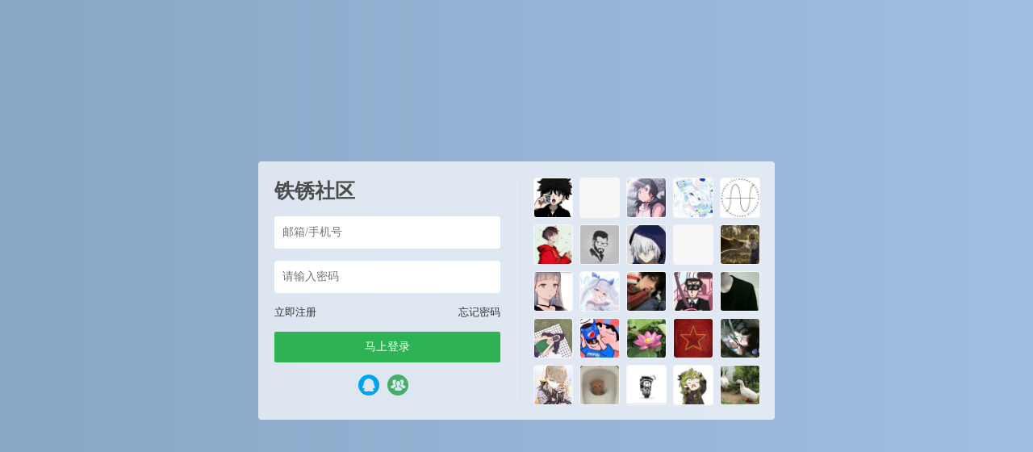

--- FILE ---
content_type: text/css
request_url: https://bbs.tiexiu.vip/wp-content/module/pc/widget/LS_ZXPL/css.css?ver=1.1.1
body_size: 67
content:
.lszxpl>h3 {
    float: left;
    width: calc(100% - 31px);
}
.lszxpl>div {
    display: block;
    float: left;
    position: relative;
    overflow: hidden;
    width: 100%;
}
.lszxpl>div>ul>li {
    padding: 3px 10px;
}
.lszxpl>div>ul>li>div {
	position: relative;
	display: flex;
	height: 38px;
	padding: 0 0 7px;
}
.lszxpl>div>ul>li>div>a {
    flex: 2;
    position: relative;
}
.lszxpl>div>ul>li>div>a:before {
    content: "";
    bottom: -12px;
    left: 13px;
    transform: rotate(45deg);
    -webkit-transform: rotate(45deg);
    background: #f5f5f5;
    height: 8px;
    position: absolute;
    width: 8px;
    border-left: 1px solid #ddd;
    border-top: 1px solid #ddd;
    z-index: 1;
}
.lszxpl>div>ul>li>div>a>img {
    width: 35px;
    height: 35px;
    border-radius: 50%;
    border: 1px solid #f3f3f3;
    margin-right: 10px;
}
.lszxpl>div>ul>li>div>span {
    line-height: 36px;
    font-size: 12px;
    color: #999;
}
.lszxpl>div>ul>li>span {
    position: relative;
    padding: 5px 10px;
    background: #f5f5f5;
    border-radius: 1px;
    color: #666;
    border: 1px #e6e6e6 solid;
    display: -webkit-box;
    -webkit-box-orient: vertical;
    -webkit-line-clamp: 2;
    overflow: hidden;
    font-size: 0.6vw;
    line-height: 25px;
    height: 50px;
}
.lszxpl>div>ul>li>span i {
    transform: translateY(2px);
    display: inline-block;
}
.lszxpl>div>ul>li>span img {
    width: 25px !important;
    height: 25px !important;
    transform: translateY(5px);
}
.lszxpl>div>ul>li>p {
    padding: 5px 10px;
    overflow: hidden;
    text-overflow: ellipsis;
    white-space: nowrap;
    border-bottom: 1px solid #f0f0f0;
    font-size: 12px;
    color: #999;
}
.lszxpl>div>ul>li>p>a {
    color: #999;
    transition: .5s;
}
.lszxpl>div>ul>li>p>a:hover {
    color: #03A9F4;
}









--- FILE ---
content_type: text/css
request_url: https://bbs.tiexiu.vip/wp-content/module/public/gadget/chongye_ads/pc.css?ver=1.0.5.0
body_size: 167
content:
.chongye_ad_box { background-color: whitesmoke; margin: auto;cursor: pointer; position: relative; } .chongye_ad_box .ad_tip { color: #999; user-select: none; border: 1px solid; position: absolute; padding: 0 4px; border-radius: 5px; font-size: 12px; margin: 5px; } .chongye_ad_box .ad_tip.b { right: 0; }.chongye_ad_box .ad_tip.c { right: 0; bottom: 0; }.chongye_ad_box .ad_tip.d { left: 0; bottom: 0; }.chongye_ads_color_apply_form .right .top {
    display: flex;
}
.chongye_ads_color_apply_form .right .top .rest {
    width: 100%;
}

.chongye_ad_box .chongye_ads_color_link_row {
    display: flex;
    justify-content: space-between;
    padding: 15px;
}
.jinsom-pay-form.chongye_ads_color_apply_form {
    padding: 0;height: 100%;
}
.jinsom-pay-form.chongye_ads_color_apply_form .time em { color: darkseagreen; }
.jinsom-pay-form.chongye_ads_color_apply_form .left {
    background-color: mintcream;
    padding: 15px;
    height: unset;
}

.jinsom-pay-form.chongye_ads_color_apply_form .right .cost_money n { color: #f60; font-weight: 600; }
.chongye_ads_color_link_row .color_link_row_item { text-align: center; position: relative; }
.chongye_ads_color_link_row .color_link_row_item i {
    position: absolute;
    right: 0;
    top: 0;
}
.chongye_ads_color_apply_form .the_tip {
    font-size: 13px;
    color: #d33e3e;
    background-color: #ffe0e0;
    border: 1px solid #dca4a4;
}.jinsom-pay-form.chongye_ads_color_apply_form .right .btn {
     position: absolute;
     bottom: 23px;
     right: 94px;
 }
.chongye_ads_color_apply_form a.pay_user_info { display: block; height: 40px; line-height: 40px; background-color: lightgray; margin: 15px; max-width: 190px; overflow: hidden; }
.chongye_ads_color_apply_form a.pay_user_info img.avatar { border-radius: 50%; }.chongye_ads_related_goods_content.jinsom-shop-content li { width: calc( (100% - 10px) / 2 ); margin: 10px 10px 0 0; } .chongye_ads_related_goods_content.jinsom-shop-content li:nth-child(2n) { margin-right: 0; }.chongye_ads_related_goods_wrap { padding: 10px; }.chongye_ads_related_goods_title { font-weight: 600; }.chongye_ads_related_goods_content.jinsom-shop-content li .bg { height: 135px; margin: auto; }
.chongye_ads_related_goods_content.jinsom-shop-content li h2 { font-size: 14px; padding: 5px; }.chongye_ads_related_goods_content.jinsom-shop-content li .info span:first-child { font-size: 14px; }.chongye_ads_related_goods_content.jinsom-shop-content li .info { padding: 0 5px 5px; }.chongye_ads_related_goods_content.jinsom-shop-content li .info span:first-child n { display: none; }

--- FILE ---
content_type: text/css
request_url: https://bbs.tiexiu.vip/wp-content/module/public/gadget/LS-FBK-B/data/css.css?ver=1.3.2
body_size: 1965
content:
.ls-fbk-b {
    position: relative;
    background: #fff;
    margin: 0 0 10px;
    padding: 20px 20px 10px;
    border-radius: 5px;
}
.ls-fbk-b>form {
    display: block;
    margin: 0 0 10px;
}
.ls-fbk-b-title {
    padding: 5px 10px;
    background: #f0f1f4;
    border: 1px solid #f0f1f4;
    border-radius: 8px;
    margin-bottom: 5px;
}
.ls-fbk-b-title>textarea {
    background: transparent;
    border: none;
    width: 100%;
    height: 25px;
    line-height: 25px;
}
.ls-fbk-b-content {
    padding: 10px;
    background: #f0f1f4;
    border: 1px solid #f0f1f4;
    border-radius: 8px;
    margin-bottom: 10px;
}
.ls-fbk-b-content>textarea {
    background: transparent;
    border: none;
    width: 100%;
    min-height: 50px;
}
.ls-fbk-b-title>textarea::-webkit-input-placeholder,.ls-fbk-b-content>textarea::-webkit-input-placeholder {
    color: #aaa;
}




.ls-fbk-b-hide-content {
    background: #f0f1f4;
    border-radius: 8px;
    border: 1px solid #fff;
    float: left;
    width: 100%;
    display: none;
    margin-top: 10px;
}
.ls-fbk-b-hide-content>textarea {
    background: transparent;
    border: none;
    min-width: calc(100% - 20px);
    min-height: 50px;
    margin: 10px;
}
.ls-fbk-b-hide-content>textarea::-webkit-input-placeholder {
    color: #aaa;
}

.ls-fbk-b-hide-power {
    float: left;
}
.ls-fbk-b-hide-power>em {
    display: block;
    font-style: normal;
    font-size: 12px;
    color: #607d8b;
    line-height: 30px;
    background: #f5f6f7;
    text-align: center;
    width: 360px;
}
.ls-fbk-b-hide-power>div>i {
    position: absolute;
    right: 10px;
    line-height: 28px;
}
.ls-fbk-b-hide-power>div {
    position: relative;
    overflow: hidden;
    display: flex;
    align-items: center;
    padding-right: 10px;
    float: left;
}
.ls-fbk-b-hide-power>div .on {
    background-color: var(--jinsom-color);
    color: #fff;
    border-color: var(--jinsom-color);
}
.ls-fbk-b-hide-power>div>m:hover {
    opacity: .7;
}
.ls-fbk-b-hide-power>div>m {
    padding: 0 5px;
    margin-right: 5px;
    border-radius: 5px;
    border: 1px solid #d2d2d2;
    cursor: pointer;
    color: #666;
    line-height: 28px;
    background: #f1f1f1;
    font-size: 12px;
    opacity: .8;
}
.ls-fbk-b-hide-power>div>input {
    border: 1px solid #e1e1e1;
    border-radius: 5px;
    line-height: 28px;
    padding: 0 10px;
}
.ls-fbk-b-hide-power>span>input {
    padding: 0 5px;
    border: 1px solid #e1e1e1;
    border-radius: 5px;
    text-align: center;
    line-height: 28px;
}
.ls-fbk-b-hide-power input::-webkit-input-placeholder {
    color: #aaa;
    font-size: 12px;
}
.ls-fbk-b-hide-power>span {
    font-size: 12px;
    position: relative;
    overflow: hidden;
    display: flex;
    align-items: center;
    float: left;
}
.ls-fbk-b-hide-power>span>div {
    margin: 0;
    width: 30px;
}
.ls-fbk-b-hide-power i {
    font-size: 12px;
    margin: 0 5px;
    font-style: normal;
    color: #999;
    line-height: 30px;
}
.ls-fbk-b-hide-power>span .layui-form-onswitch i {
    margin-left: -21px;
}
.ls-fbk-b-hide-power>span .layui-form-onswitch em {
    margin-left: 3px;
}
.ls-fbk-b-hide-power>span>div>i {
    margin: 0;
}







.ls-fbk-b>div {
    position: relative;
    overflow: hidden;
    display: flex;
    margin-bottom: 10px;
}
.ls-fbk-b>div>form {
    flex: 1;
}
.ls-fbk-b-image {
    position: relative;
    margin: 0 0 10px 0;
    display: block;
    overflow: hidden;
}
.ls-fbk-b-image>li {
    width: 80px;
    height: 80px;
    float: left;
    margin: 5px 10px 5px 0;
    border: 1px solid #f4f4f4;
    position: relative;
    border-radius: 5px;
    overflow: hidden;
}
.ls-fbk-b-image>li>a {
    display: block;
}
.ls-fbk-b-image>li>div {
    position: absolute;
    bottom: 0;
    color: #fff;
    width: 100%;
    display: none;
    background: hsl(0deg 0% 0% / 30%);
    line-height: 25px;
}
.ls-fbk-b-image>li:hover>div {
    display: flex;
}
.ls-fbk-b-image>li img {
    width: 80px;
    height: 80px;
}
.ls-fbk-b-image>span {
    position: relative;
    width: 80px;
    height: 80px;
    color: rgb(210, 210, 210);
    font-size: 50px;
    line-height: 80px;
    text-align: center;
    font-family: 宋体;
    display: inline-block;
    cursor: pointer;
    border-width: 1px;
    border: 1px #d2d2d2 solid;
    border-image: initial;
    overflow: hidden;
    margin: 5px 10px 5px 0;
    border-radius: 5px;
}
.ls-fbk-b-image>span>img {
    position: absolute;
    width: 30px;
    height: 30px;
    opacity: .5;
    left: 0;
    right: 0;
    margin: auto;
    top: 25px;
}
.ls-fbk-b-image>span:hover {
    color: #ff8200;
    border-color: #ff8200;
}
.ls-fbk-b-image>li:hover>div>i {
    flex: 1;
    padding: 0 5px;
    cursor: pointer;
}
.ls-fbk-b-image>li:hover>div>i:hover {
    color: #ff8200;
}

.ls-fbk-b-music {
    display: flex;
    align-items: center;
    line-height: 35px;
    height: 35px;
}
.ls-fbk-b-music>input {
    padding: 0 10px;
    background: #f0f1f4;
    flex: 1;
    margin-right: 10px;
    border-radius: 5px;
    border: 1px solid #f1f1f1;
    line-height: 33px;
    color: #333;
}
.ls-fbk-b-music>input::-webkit-input-placeholder {
    color: #aaa;
}
.ls-fbk-b-music>span {
    border-radius: 5px;
    border: 1px solid #f1f1f1;
    text-align: center;
    background: var(--jinsom-color);
    color: #fff;
    cursor: pointer;
    position: relative;
    padding: 0 10px;
    opacity: .8;
}
.ls-fbk-b-music>span.no {
    cursor: not-allowed;
}
.ls-fbk-b-music>span>em {
    font-style: normal;
}
.ls-fbk-b-music>span:hover {
    opacity: .7;
}
.ls-fbk-b-music>span>input {
    position: absolute;
    width: 100%;
    height: 100%;
    top: 0;
    left: 0;
    border: 0;
    opacity: 0;
    cursor: pointer;
    font-size: 0;
}

.ls-fbk-b-video em {
    font-style: normal;
}
.ls-fbk-b-video>div {
    display: flex;
    align-items: center;
    line-height: 35px;
    height: 35px;
    margin-bottom: 10px;
}
.ls-fbk-b-video>div>input {
    padding: 0 10px;
    background: #f0f1f4;
    flex: 1;
    margin-right: 10px;
    border-radius: 5px;
    border: 1px solid #f1f1f1;
    line-height: 33px;
    color: #333;
}
.ls-fbk-b-video>div>input::-webkit-input-placeholder {
    color: #aaa;
}
.ls-fbk-b-video>div>span {
    border-radius: 5px;
    border: 1px solid #f1f1f1;
    text-align: center;
    background: var(--jinsom-color);
    color: #fff;
    cursor: pointer;
    position: relative;
    padding: 0 10px;
    opacity: .8;
}
.ls-fbk-b-video>div>span.no {
    cursor: not-allowed;
}
.ls-fbk-b-video>span>span.no {
    cursor: not-allowed;
}
.ls-fbk-b-video>div>span:hover {
    opacity: .7;
}
.ls-fbk-b-video>div>span>input {
    position: absolute;
    top: 0;
    left: 0;
    width: 100%;
    height: 100%;
    border: 0;
    opacity: 0;
    cursor: pointer;
    font-size: 0;
}

.ls-fbk-b-video>span {
    display: flex;
    align-items: center;
    line-height: 35px;
    height: 35px;
    margin-bottom: 10px;
}
.ls-fbk-b-video>span>input {
    padding: 0 10px;
    background: #f0f1f4;
    flex: 1;
    margin-right: 10px;
    border-radius: 5px;
    border: 1px solid #f1f1f1;
    line-height: 33px;
    color: #333;
}
.ls-fbk-b-video>span>input::-webkit-input-placeholder {
    color: #aaa;
}
.ls-fbk-b-video>span>span {
    border-radius: 5px;
    border: 1px solid #f1f1f1;
    text-align: center;
    background: var(--jinsom-color);
    color: #fff;
    cursor: pointer;
    position: relative;
    padding: 0 10px;
    opacity: .8;
}
.ls-fbk-b-video>span>span:hover {
    opacity: .7;
}
.ls-fbk-b-video>span>span>input {
    position: absolute;
    top: 0;
    left: 0;
    width: 100%;
    height: 100%;
    border: 0;
    opacity: 0;
    cursor: pointer;
    font-size: 0;
}










.ls-fbk-b>span {
    position: relative;
    display: flex;
    align-items: center;
}
.ls-fbk-b>span>span {
    flex: 1;
    display: flex;
    position: relative;
    height: 35px;
}
.ls-fbk-b>span>span>li {
    position: relative;
    margin-right: 5px;
    line-height: 35px;
    text-align: center;
    cursor: pointer;
    color: #838383;
    z-index: 9;
    border-radius: 100%;
}
.ls-fbk-b>span>span .no {
    cursor: not-allowed;
    color: #ccc;
}
.ls-fbk-b>span>span>li:hover {
    background: hsl(31deg 100% 50% / 10%);
}
.ls-fbk-b>span>span>li:hover>i {
    color: #ff8200;
}
.ls-fbk-b>span>span>li>i {
    font-size: 18px;
    width: 35px;
    height: 35px;
    display: block;
    border-radius: 100%;
}
.ls-fbk-b-smile {
    position: absolute;
    left: 0;
    width: 525px;
    background: #fff;
    box-shadow: 0 0 5px rgb(0 0 0 / 20%);
    text-align: left;
    padding: 10px;
}
.ls-fbk-b-smile>span {
    display: block;
    height: 30px;
    line-height: 30px;
}
.ls-fbk-b-smile>span>em {
    font-style: normal;
    color: #666;
    padding: 0 5px;
    margin: 0 5px;
    cursor: pointer;
}
.ls-fbk-b-smile>span>em.on {
    color: var(--jinsom-color);
}
.ls-fbk-b-smile>div span>img {
    width: 29px;
    height: 29px;
    padding: 3px;
    position: relative;
    cursor: pointer;
    border-radius: 100%;
}
.ls-fbk-b-smile>div span>img:hover {
    background: #f2f2f2;
}



.ls-fbk-b-topic {
    position: absolute;
    left: 0;
    width: 230px;
    background: #fff;
    box-shadow: 0 0 5px rgb(0 0 0 / 20%);
    text-align: left;
    padding: 20px 15px 10px;
}
.ls-fbk-b-topic>span {
    display: flex;
    height: 35px;
    align-items: center;
    justify-content: center;
}
.ls-fbk-b-topic>span>input {
    flex: 1;
    border: 1px solid #e3e3e3;
    padding: 10px;
    border-radius: 5px;
}
.ls-fbk-b-topic>div {
    position: relative;
    padding-top: 10px;
}
.ls-fbk-b-topic>div>span {
    display: flex;
    line-height: 25px;
    padding: 5px 10px;
    cursor: pointer;
    border-bottom: 1px solid #f8f8f8;
    color: #0078b6;
    align-items: center;
}
.ls-fbk-b-topic>div>span:hover {
    background: #f2f2f2;
}
.ls-fbk-b-topic>div>span>span {
    color: #aaa;
    padding-left: 10px;
    display: flex;
    align-items: center;
}
.ls-fbk-b-topic>div>span>span>i {
    padding-right: 3px;
}
.ls-fbk-b-topic>div>span>em {
    flex: 1;
    font-style: normal;
    overflow: hidden;
    text-overflow: ellipsis;
    white-space: nowrap;
}
.ls-fbk-b-topic>div .a>em, .ls-fbk-b-topic>div .a>span>i {
    color: red;
}
.ls-fbk-b-topic>div .b>em, .ls-fbk-b-topic>div .b>span>i {
    color: #FF5722;
}
.ls-fbk-b-topic>div .c>em, .ls-fbk-b-topic>div .c>span>i {
    color: #FF9800;
}
.ls-fbk-b-topic>div .new {
    color: var(--jinsom-color);
}



.ls-fbk-b-aite {
    position: absolute;
    left: 0;
    width: 230px;
    background: #fff;
    box-shadow: 0 0 5px rgb(0 0 0 / 20%);
    text-align: left;
    padding: 20px 15px 10px;
}
.ls-fbk-b-aite>span {
    display: flex;
    height: 35px;
    align-items: center;
    justify-content: center;
}

.ls-fbk-b-aite>span>input {
    flex: 1;
    border: 1px solid #e3e3e3;
    padding: 10px;
    border-radius: 5px;
}
.ls-fbk-b-aite>div {
    position: relative;
    max-height: 350px;
    overflow-y: scroll;
}
.ls-fbk-b-aite>div>span {
    display: flex;
    line-height: 20px;
    padding: 5px 10px;
    margin: 5px 0;
    cursor: pointer;
    border-bottom: 1px solid #f8f8f8;
    color: #2196f3;
    align-items: center;
}
.ls-fbk-b-aite>div>span:hover {
    background: #f2f2f2;
}
.ls-fbk-b-aite>div>span>img {
    width: 30px;
    height: 30px;
    border-radius: 100%;
    border: 1px #ddd solid;
}
.ls-fbk-b-aite>div>span>font {
    flex: 1;
    padding: 0 5px;
    overflow: hidden;
    text-overflow: ellipsis;
    white-space: nowrap;
}
.ls-fbk-b-aite>div::-webkit-scrollbar {
    background: #fff;
    width: 4px;
}
.ls-fbk-b-aite>div::-webkit-scrollbar-track-piece {
    background: none;
}
.ls-fbk-b-aite>div::-webkit-scrollbar-thumb {
    background: #ddd;
}


.ls-fbk-b>span>div {
    display: flex;
    position: relative;
    height: 35px;
}
.ls-fbk-b>span>div>span {
    display: flex;
    align-items: center;
}
.ls-fbk-b>span>div>span>li {
    width: 35px;
    line-height: 35px;
    text-align: center;
    cursor: pointer;
    border-radius: 100%;
    margin-left: 5px;
    color: #838383;
}
.ls-fbk-b>span>div>span .wz {
    color: var(--jinsom-color);
}
.ls-fbk-b>span>div>span .pl {
    color: var(--jinsom-color);
}
.ls-fbk-b>span>div>span>li>i {
    font-size: 18px;
    width: 35px;
    height: 35px;
    display: block;
    border-radius: 100%;
}
.ls-fbk-b>span>div>span>li>i:hover {
    background: hsl(31deg 100% 50% / 10%);
}
.ls-fbk-b>span>div>div {
    position: relative;
    display: inline-block;
    line-height: 35px;
    margin: 0 10px;
    color: #939393;
    cursor: pointer;
}
.ls-fbk-b>span>div>div>i {
    font-size: 12px;
    padding: 0 2px;
}
.ls-fbk-b>span>div>em {
    font-style: normal;
    background: var(--jinsom-color);
    color: #fff;
    padding: 0 15px;
    border-radius: 5px;
    cursor: pointer;
    line-height: 35px;
}
.ls-fbk-b>span>div>em:hover {
    opacity: .7;
}
.ls-fbk-b>span>div>div>div {
    position: absolute;
    right: 0;
    min-width: 360px;
    background: #fff;
    box-shadow: 0 0 5px rgb(0 0 0 / 20%);
    text-align: left;
    padding: 10px 15px 10px;
    z-index: 9;
    display: none;
}
.ls-fbk-b>span>div>div>div>em {
    display: block;
    font-style: normal;
    font-size: 12px;
    color: #607d8b;
    line-height: 30px;
    background: #f5f6f7;
    text-align: center;
    margin-top: 10px;
    float: left;
    width: 100%;
    border-radius: 8px;
}
.ls-fbk-b>span>div>div>div>span {
    display: flex;
    align-items: center;
}
.ls-fbk-b>span>div>div>div>span>li {
    text-align: center;
    flex: 1;
}
.ls-fbk-b>span>div>div>div>span>li.on {
    color: var(--jinsom-color);
}
.ls-fbk-b>span>div>div>div>span>li:hover {
    color: var(--jinsom-color);
}
.ls-fbk-b-gn-x>div>span:hover {
    background: #f5f5f5;
}
.ls-fbk-b-gn-x>div>span>i {
    padding-right: 5px;
}
.ls-fbk-b-gn-x>div>span {
    display: block;
    padding: 5px 15px;
    line-height: 35px;
}
.ls-fbk-b-gn-x>div {
    position: absolute;
    left: 0;
    width: 100px;
    background: #fff;
    box-shadow: 0 0 5px rgb(0 0 0 / 20%);
    text-align: left;
    padding: 10px 0 10px;
}








































--- FILE ---
content_type: application/javascript
request_url: https://bbs.tiexiu.vip/wp-content/module/public/page/jinsom-lucky-grid/lucky-canvas.js?ver=1
body_size: 19776
content:
/**
 * Skipped minification because the original files appears to be already minified.
 * Original file: /npm/lucky-canvas@1.7.11/dist/index.umd.js
 *
 * Do NOT use SRI with dynamically generated files! More information: https://www.jsdelivr.com/using-sri-with-dynamic-files
 */
!function(t,e){"object"==typeof exports&&"undefined"!=typeof module?e(exports):"function"==typeof define&&define.amd?define(["exports"],e):e((t="undefined"!=typeof globalThis?globalThis:t||self).LuckyCanvas={})}(this,(function(t){"use strict";
/*! *****************************************************************************
    Copyright (c) Microsoft Corporation.

    Permission to use, copy, modify, and/or distribute this software for any
    purpose with or without fee is hereby granted.

    THE SOFTWARE IS PROVIDED "AS IS" AND THE AUTHOR DISCLAIMS ALL WARRANTIES WITH
    REGARD TO THIS SOFTWARE INCLUDING ALL IMPLIED WARRANTIES OF MERCHANTABILITY
    AND FITNESS. IN NO EVENT SHALL THE AUTHOR BE LIABLE FOR ANY SPECIAL, DIRECT,
    INDIRECT, OR CONSEQUENTIAL DAMAGES OR ANY DAMAGES WHATSOEVER RESULTING FROM
    LOSS OF USE, DATA OR PROFITS, WHETHER IN AN ACTION OF CONTRACT, NEGLIGENCE OR
    OTHER TORTIOUS ACTION, ARISING OUT OF OR IN CONNECTION WITH THE USE OR
    PERFORMANCE OF THIS SOFTWARE.
    ***************************************************************************** */var e=function(t,i){return e=Object.setPrototypeOf||{__proto__:[]}instanceof Array&&function(t,e){t.__proto__=e}||function(t,e){for(var i in e)Object.prototype.hasOwnProperty.call(e,i)&&(t[i]=e[i])},e(t,i)};function i(t,i){if("function"!=typeof i&&null!==i)throw new TypeError("Class extends value "+String(i)+" is not a constructor or null");function n(){this.constructor=t}e(t,i),t.prototype=null===i?Object.create(i):(n.prototype=i.prototype,new n)}var n=function(){return n=Object.assign||function(t){for(var e,i=1,n=arguments.length;i<n;i++)for(var r in e=arguments[i])Object.prototype.hasOwnProperty.call(e,r)&&(t[r]=e[r]);return t},n.apply(this,arguments)};function r(t,e,i,n){return new(i||(i=Promise))((function(r,o){function a(t){try{c(n.next(t))}catch(t){o(t)}}function s(t){try{c(n.throw(t))}catch(t){o(t)}}function c(t){var e;t.done?r(t.value):(e=t.value,e instanceof i?e:new i((function(t){t(e)}))).then(a,s)}c((n=n.apply(t,e||[])).next())}))}function o(t,e){var i,n,r,o,a={label:0,sent:function(){if(1&r[0])throw r[1];return r[1]},trys:[],ops:[]};return o={next:s(0),throw:s(1),return:s(2)},"function"==typeof Symbol&&(o[Symbol.iterator]=function(){return this}),o;function s(o){return function(s){return function(o){if(i)throw new TypeError("Generator is already executing.");for(;a;)try{if(i=1,n&&(r=2&o[0]?n.return:o[0]?n.throw||((r=n.return)&&r.call(n),0):n.next)&&!(r=r.call(n,o[1])).done)return r;switch(n=0,r&&(o=[2&o[0],r.value]),o[0]){case 0:case 1:r=o;break;case 4:return a.label++,{value:o[1],done:!1};case 5:a.label++,n=o[1],o=[0];continue;case 7:o=a.ops.pop(),a.trys.pop();continue;default:if(!(r=a.trys,(r=r.length>0&&r[r.length-1])||6!==o[0]&&2!==o[0])){a=0;continue}if(3===o[0]&&(!r||o[1]>r[0]&&o[1]<r[3])){a.label=o[1];break}if(6===o[0]&&a.label<r[1]){a.label=r[1],r=o;break}if(r&&a.label<r[2]){a.label=r[2],a.ops.push(o);break}r[2]&&a.ops.pop(),a.trys.pop();continue}o=e.call(t,a)}catch(t){o=[6,t],n=0}finally{i=r=0}if(5&o[0])throw o[1];return{value:o[0]?o[1]:void 0,done:!0}}([o,s])}}}function a(t,e){for(var i=0,n=e.length,r=t.length;i<n;i++,r++)t[r]=e[i];return t}var s="undefined"!=typeof globalThis?globalThis:"undefined"!=typeof window?window:"undefined"!=typeof global?global:"undefined"!=typeof self?self:{};function c(t,e,i){return t(i={path:e,exports:{},require:function(t,e){return function(){throw new Error("Dynamic requires are not currently supported by @rollup/plugin-commonjs")}(null==e&&i.path)}},i.exports),i.exports}var h,u,l=function(t){return t&&t.Math==Math&&t},f=l("object"==typeof globalThis&&globalThis)||l("object"==typeof window&&window)||l("object"==typeof self&&self)||l("object"==typeof s&&s)||function(){return this}()||Function("return this")(),d=function(t){try{return!!t()}catch(t){return!0}},p=!d((function(){return 7!=Object.defineProperty({},1,{get:function(){return 7}})[1]})),g=Function.prototype.call,v=g.bind?g.bind(g):function(){return g.apply(g,arguments)},y={}.propertyIsEnumerable,m=Object.getOwnPropertyDescriptor,w={f:m&&!y.call({1:2},1)?function(t){var e=m(this,t);return!!e&&e.enumerable}:y},b=function(t,e){return{enumerable:!(1&t),configurable:!(2&t),writable:!(4&t),value:e}},S=Function.prototype,C=S.bind,x=S.call,z=C&&C.bind(x),O=C?function(t){return t&&z(x,t)}:function(t){return t&&function(){return x.apply(t,arguments)}},k=O({}.toString),I=O("".slice),T=function(t){return I(k(t),8,-1)},E=f.Object,A=O("".split),W=d((function(){return!E("z").propertyIsEnumerable(0)}))?function(t){return"String"==T(t)?A(t,""):E(t)}:E,P=f.TypeError,_=function(t){if(null==t)throw P("Can't call method on "+t);return t},$=function(t){return W(_(t))},R=function(t){return"function"==typeof t},j=function(t){return"object"==typeof t?null!==t:R(t)},F=function(t){return R(t)?t:void 0},H=function(t,e){return arguments.length<2?F(f[t]):f[t]&&f[t][e]},D=O({}.isPrototypeOf),L=H("navigator","userAgent")||"",M=f.process,B=f.Deno,N=M&&M.versions||B&&B.version,X=N&&N.v8;X&&(u=(h=X.split("."))[0]>0&&h[0]<4?1:+(h[0]+h[1])),!u&&L&&(!(h=L.match(/Edge\/(\d+)/))||h[1]>=74)&&(h=L.match(/Chrome\/(\d+)/))&&(u=+h[1]);var G=u,U=!!Object.getOwnPropertySymbols&&!d((function(){var t=Symbol();return!String(t)||!(Object(t)instanceof Symbol)||!Symbol.sham&&G&&G<41})),q=U&&!Symbol.sham&&"symbol"==typeof Symbol.iterator,Y=f.Object,K=q?function(t){return"symbol"==typeof t}:function(t){var e=H("Symbol");return R(e)&&D(e.prototype,Y(t))},V=f.String,J=f.TypeError,Q=function(t){if(R(t))return t;throw J(function(t){try{return V(t)}catch(t){return"Object"}}(t)+" is not a function")},Z=f.TypeError,tt=Object.defineProperty,et=function(t,e){try{tt(f,t,{value:e,configurable:!0,writable:!0})}catch(i){f[t]=e}return e},it="__core-js_shared__",nt=f[it]||et(it,{}),rt=c((function(t){(t.exports=function(t,e){return nt[t]||(nt[t]=void 0!==e?e:{})})("versions",[]).push({version:"3.19.2",mode:"global",copyright:"© 2021 Denis Pushkarev (zloirock.ru)"})})),ot=f.Object,at=function(t){return ot(_(t))},st=O({}.hasOwnProperty),ct=Object.hasOwn||function(t,e){return st(at(t),e)},ht=0,ut=Math.random(),lt=O(1..toString),ft=function(t){return"Symbol("+(void 0===t?"":t)+")_"+lt(++ht+ut,36)},dt=rt("wks"),pt=f.Symbol,gt=pt&&pt.for,vt=q?pt:pt&&pt.withoutSetter||ft,yt=function(t){if(!ct(dt,t)||!U&&"string"!=typeof dt[t]){var e="Symbol."+t;U&&ct(pt,t)?dt[t]=pt[t]:dt[t]=q&&gt?gt(e):vt(e)}return dt[t]},mt=f.TypeError,wt=yt("toPrimitive"),bt=function(t,e){if(!j(t)||K(t))return t;var i,n,r=null==(i=t[wt])?void 0:Q(i);if(r){if(void 0===e&&(e="default"),n=v(r,t,e),!j(n)||K(n))return n;throw mt("Can't convert object to primitive value")}return void 0===e&&(e="number"),function(t,e){var i,n;if("string"===e&&R(i=t.toString)&&!j(n=v(i,t)))return n;if(R(i=t.valueOf)&&!j(n=v(i,t)))return n;if("string"!==e&&R(i=t.toString)&&!j(n=v(i,t)))return n;throw Z("Can't convert object to primitive value")}(t,e)},St=function(t){var e=bt(t,"string");return K(e)?e:e+""},Ct=f.document,xt=j(Ct)&&j(Ct.createElement),zt=function(t){return xt?Ct.createElement(t):{}},Ot=!p&&!d((function(){return 7!=Object.defineProperty(zt("div"),"a",{get:function(){return 7}}).a})),kt=Object.getOwnPropertyDescriptor,It={f:p?kt:function(t,e){if(t=$(t),e=St(e),Ot)try{return kt(t,e)}catch(t){}if(ct(t,e))return b(!v(w.f,t,e),t[e])}},Tt=f.String,Et=f.TypeError,At=function(t){if(j(t))return t;throw Et(Tt(t)+" is not an object")},Wt=f.TypeError,Pt=Object.defineProperty,_t={f:p?Pt:function(t,e,i){if(At(t),e=St(e),At(i),Ot)try{return Pt(t,e,i)}catch(t){}if("get"in i||"set"in i)throw Wt("Accessors not supported");return"value"in i&&(t[e]=i.value),t}},$t=p?function(t,e,i){return _t.f(t,e,b(1,i))}:function(t,e,i){return t[e]=i,t},Rt=O(Function.toString);R(nt.inspectSource)||(nt.inspectSource=function(t){return Rt(t)});var jt,Ft,Ht,Dt=nt.inspectSource,Lt=f.WeakMap,Mt=R(Lt)&&/native code/.test(Dt(Lt)),Bt=rt("keys"),Nt=function(t){return Bt[t]||(Bt[t]=ft(t))},Xt={},Gt="Object already initialized",Ut=f.TypeError,qt=f.WeakMap;if(Mt||nt.state){var Yt=nt.state||(nt.state=new qt),Kt=O(Yt.get),Vt=O(Yt.has),Jt=O(Yt.set);jt=function(t,e){if(Vt(Yt,t))throw new Ut(Gt);return e.facade=t,Jt(Yt,t,e),e},Ft=function(t){return Kt(Yt,t)||{}},Ht=function(t){return Vt(Yt,t)}}else{var Qt=Nt("state");Xt[Qt]=!0,jt=function(t,e){if(ct(t,Qt))throw new Ut(Gt);return e.facade=t,$t(t,Qt,e),e},Ft=function(t){return ct(t,Qt)?t[Qt]:{}},Ht=function(t){return ct(t,Qt)}}var Zt,te={set:jt,get:Ft,has:Ht,enforce:function(t){return Ht(t)?Ft(t):jt(t,{})},getterFor:function(t){return function(e){var i;if(!j(e)||(i=Ft(e)).type!==t)throw Ut("Incompatible receiver, "+t+" required");return i}}},ee=Function.prototype,ie=p&&Object.getOwnPropertyDescriptor,ne=ct(ee,"name"),re={EXISTS:ne,PROPER:ne&&"something"===function(){}.name,CONFIGURABLE:ne&&(!p||p&&ie(ee,"name").configurable)},oe=c((function(t){var e=re.CONFIGURABLE,i=te.get,n=te.enforce,r=String(String).split("String");(t.exports=function(t,i,o,a){var s,c=!!a&&!!a.unsafe,h=!!a&&!!a.enumerable,u=!!a&&!!a.noTargetGet,l=a&&void 0!==a.name?a.name:i;R(o)&&("Symbol("===String(l).slice(0,7)&&(l="["+String(l).replace(/^Symbol\(([^)]*)\)/,"$1")+"]"),(!ct(o,"name")||e&&o.name!==l)&&$t(o,"name",l),(s=n(o)).source||(s.source=r.join("string"==typeof l?l:""))),t!==f?(c?!u&&t[i]&&(h=!0):delete t[i],h?t[i]=o:$t(t,i,o)):h?t[i]=o:et(i,o)})(Function.prototype,"toString",(function(){return R(this)&&i(this).source||Dt(this)}))})),ae=Math.ceil,se=Math.floor,ce=function(t){var e=+t;return e!=e||0===e?0:(e>0?se:ae)(e)},he=Math.max,ue=Math.min,le=Math.min,fe=function(t){return(e=t.length)>0?le(ce(e),9007199254740991):0;var e},de=function(t){return function(e,i,n){var r,o=$(e),a=fe(o),s=function(t,e){var i=ce(t);return i<0?he(i+e,0):ue(i,e)}(n,a);if(t&&i!=i){for(;a>s;)if((r=o[s++])!=r)return!0}else for(;a>s;s++)if((t||s in o)&&o[s]===i)return t||s||0;return!t&&-1}},pe={includes:de(!0),indexOf:de(!1)},ge=pe.indexOf,ve=O([].push),ye=function(t,e){var i,n=$(t),r=0,o=[];for(i in n)!ct(Xt,i)&&ct(n,i)&&ve(o,i);for(;e.length>r;)ct(n,i=e[r++])&&(~ge(o,i)||ve(o,i));return o},me=["constructor","hasOwnProperty","isPrototypeOf","propertyIsEnumerable","toLocaleString","toString","valueOf"],we=me.concat("length","prototype"),be={f:Object.getOwnPropertyNames||function(t){return ye(t,we)}},Se={f:Object.getOwnPropertySymbols},Ce=O([].concat),xe=H("Reflect","ownKeys")||function(t){var e=be.f(At(t)),i=Se.f;return i?Ce(e,i(t)):e},ze=function(t,e){for(var i=xe(e),n=_t.f,r=It.f,o=0;o<i.length;o++){var a=i[o];ct(t,a)||n(t,a,r(e,a))}},Oe=/#|\.prototype\./,ke=function(t,e){var i=Te[Ie(t)];return i==Ae||i!=Ee&&(R(e)?d(e):!!e)},Ie=ke.normalize=function(t){return String(t).replace(Oe,".").toLowerCase()},Te=ke.data={},Ee=ke.NATIVE="N",Ae=ke.POLYFILL="P",We=ke,Pe=It.f,_e=function(t,e){var i,n,r,o,a,s=t.target,c=t.global,h=t.stat;if(i=c?f:h?f[s]||et(s,{}):(f[s]||{}).prototype)for(n in e){if(o=e[n],r=t.noTargetGet?(a=Pe(i,n))&&a.value:i[n],!We(c?n:s+(h?".":"#")+n,t.forced)&&void 0!==r){if(typeof o==typeof r)continue;ze(o,r)}(t.sham||r&&r.sham)&&$t(o,"sham",!0),oe(i,n,o,t)}},$e=Object.keys||function(t){return ye(t,me)},Re=p?Object.defineProperties:function(t,e){At(t);for(var i,n=$(e),r=$e(e),o=r.length,a=0;o>a;)_t.f(t,i=r[a++],n[i]);return t},je=H("document","documentElement"),Fe=Nt("IE_PROTO"),He=function(){},De=function(t){return"<script>"+t+"</"+"script>"},Le=function(t){t.write(De("")),t.close();var e=t.parentWindow.Object;return t=null,e},Me=function(){try{Zt=new ActiveXObject("htmlfile")}catch(t){}var t,e;Me="undefined"!=typeof document?document.domain&&Zt?Le(Zt):((e=zt("iframe")).style.display="none",je.appendChild(e),e.src=String("javascript:"),(t=e.contentWindow.document).open(),t.write(De("document.F=Object")),t.close(),t.F):Le(Zt);for(var i=me.length;i--;)delete Me.prototype[me[i]];return Me()};Xt[Fe]=!0;var Be=Object.create||function(t,e){var i;return null!==t?(He.prototype=At(t),i=new He,He.prototype=null,i[Fe]=t):i=Me(),void 0===e?i:Re(i,e)},Ne=yt("unscopables"),Xe=Array.prototype;null==Xe[Ne]&&_t.f(Xe,Ne,{configurable:!0,value:Be(null)});var Ge=function(t){Xe[Ne][t]=!0},Ue=pe.includes;_e({target:"Array",proto:!0},{includes:function(t){return Ue(this,t,arguments.length>1?arguments[1]:void 0)}}),Ge("includes"),_e({target:"Object",stat:!0,forced:!p,sham:!p},{defineProperty:_t.f});var qe=yt("match"),Ye=f.TypeError,Ke=function(t){if(function(t){var e;return j(t)&&(void 0!==(e=t[qe])?!!e:"RegExp"==T(t))}(t))throw Ye("The method doesn't accept regular expressions");return t},Ve={};Ve[yt("toStringTag")]="z";var Je="[object z]"===String(Ve),Qe=yt("toStringTag"),Ze=f.Object,ti="Arguments"==T(function(){return arguments}()),ei=Je?T:function(t){var e,i,n;return void 0===t?"Undefined":null===t?"Null":"string"==typeof(i=function(t,e){try{return t[e]}catch(t){}}(e=Ze(t),Qe))?i:ti?T(e):"Object"==(n=T(e))&&R(e.callee)?"Arguments":n},ii=f.String,ni=function(t){if("Symbol"===ei(t))throw TypeError("Cannot convert a Symbol value to a string");return ii(t)},ri=yt("match"),oi=O("".indexOf);_e({target:"String",proto:!0,forced:!function(t){var e=/./;try{"/./"[t](e)}catch(i){try{return e[ri]=!1,"/./"[t](e)}catch(t){}}return!1}("includes")},{includes:function(t){return!!~oi(ni(_(this)),ni(Ke(t)),arguments.length>1?arguments[1]:void 0)}});var ai,si,ci=pe.indexOf,hi=O([].indexOf),ui=!!hi&&1/hi([1],1,-0)<0,li=!!(si=[]["indexOf"])&&d((function(){si.call(null,ai||function(){throw 1},1)}));_e({target:"Array",proto:!0,forced:ui||!li},{indexOf:function(t){var e=arguments.length>1?arguments[1]:void 0;return ui?hi(this,t,e)||0:ci(this,t,e)}});var fi=O(O.bind),di=Array.isArray||function(t){return"Array"==T(t)},pi=function(){},gi=[],vi=H("Reflect","construct"),yi=/^\s*(?:class|function)\b/,mi=O(yi.exec),wi=!yi.exec(pi),bi=function(t){if(!R(t))return!1;try{return vi(pi,gi,t),!0}catch(t){return!1}},Si=!vi||d((function(){var t;return bi(bi.call)||!bi(Object)||!bi((function(){t=!0}))||t}))?function(t){if(!R(t))return!1;switch(ei(t)){case"AsyncFunction":case"GeneratorFunction":case"AsyncGeneratorFunction":return!1}return wi||!!mi(yi,Dt(t))}:bi,Ci=yt("species"),xi=f.Array,zi=function(t,e){return new(function(t){var e;return di(t)&&(e=t.constructor,(Si(e)&&(e===xi||di(e.prototype))||j(e)&&null===(e=e[Ci]))&&(e=void 0)),void 0===e?xi:e}(t))(0===e?0:e)},Oi=O([].push),ki=function(t){var e=1==t,i=2==t,n=3==t,r=4==t,o=6==t,a=7==t,s=5==t||o;return function(c,h,u,l){for(var f,d,p=at(c),g=W(p),v=function(t,e){return Q(t),void 0===e?t:fi?fi(t,e):function(){return t.apply(e,arguments)}}(h,u),y=fe(g),m=0,w=l||zi,b=e?w(c,y):i||a?w(c,0):void 0;y>m;m++)if((s||m in g)&&(d=v(f=g[m],m,p),t))if(e)b[m]=d;else if(d)switch(t){case 3:return!0;case 5:return f;case 6:return m;case 2:Oi(b,f)}else switch(t){case 4:return!1;case 7:Oi(b,f)}return o?-1:n||r?r:b}},Ii={forEach:ki(0),map:ki(1),filter:ki(2),some:ki(3),every:ki(4),find:ki(5),findIndex:ki(6),filterReject:ki(7)}.find,Ti="find",Ei=!0;Ti in[]&&Array(1).find((function(){Ei=!1})),_e({target:"Array",proto:!0,forced:Ei},{find:function(t){return Ii(this,t,arguments.length>1?arguments[1]:void 0)}}),Ge(Ti),Array.prototype.includes||Object.defineProperty(Array.prototype,"includes",{value:function(t,e){if(null==this)throw new TypeError('"this" is null or not defined');var i=Object(this),n=i.length>>>0;if(0===n)return!1;var r,o,a=0|e,s=Math.max(a>=0?a:n-Math.abs(a),0);for(;s<n;){if((r=i[s])===(o=t)||"number"==typeof r&&"number"==typeof o&&isNaN(r)&&isNaN(o))return!0;s++}return!1}}),String.prototype.includes||(String.prototype.includes=function(t,e){return"number"!=typeof e&&(e=0),!(e+t.length>this.length)&&-1!==this.indexOf(t,e)}),Array.prototype.find||Object.defineProperty(Array.prototype,"find",{value:function(t){if(null==this)throw new TypeError('"this" is null or not defined');var e=Object(this),i=e.length>>>0;if("function"!=typeof t)throw new TypeError("predicate must be a function");for(var n=arguments[1],r=0;r<i;){var o=e[r];if(t.call(n,o,r,e))return o;r++}}});var Ai=function(t){for(var e=[],i=1;i<arguments.length;i++)e[i-1]=arguments[i];return e.some((function(e){return Object.prototype.toString.call(t).slice(8,-1).toLowerCase()===e}))},Wi=function(t,e){for(var i=0,n=e.split(".");i<n.length;i++){var r=t[n[i]];if(!Ai(r,"object","array"))return r;t=r}return t},Pi=function(t,e){return Object.prototype.hasOwnProperty.call(t,e)},_i=function(t){return[].filter.call(t,(function(t){return"\n"!==t})).join("")},$i=function(t){if("string"!=typeof t)return!1;if("transparent"===(t=t.toLocaleLowerCase().trim()))return!1;if(/^rgba/.test(t)){var e=/([^\s,]+)\)$/.exec(t);if(0===(null===(i=e)?0:"object"==typeof i?NaN:"number"==typeof i?i:"string"==typeof i?"%"===i[i.length-1]?Number(i.slice(0,-1))/100:Number(i):NaN))return!1}var i;return!0},Ri=function(t){var e,i=(null===(e=t.padding)||void 0===e?void 0:e.replace(/px/g,"").split(" ").map((function(t){return~~t})))||[0],n=0,r=0,o=0,a=0;switch(i.length){case 1:n=r=o=a=i[0];break;case 2:n=r=i[0],o=a=i[1];break;case 3:n=i[0],o=a=i[1],r=i[2];break;default:n=i[0],r=i[1],o=i[2],a=i[3]}var s={paddingTop:n,paddingBottom:r,paddingLeft:o,paddingRight:a};for(var c in s)s[c]=Object.prototype.hasOwnProperty.call(t,c)&&Ai(t[c],"string","number")?~~String(t[c]).replace(/px/g,""):s[c];return[n,r,o,a]},ji=function(t){var e=[],i=t.map((function(t){return Number(t)})).reduce((function(t,i){if(i>0){var n=t+i;return e.push(n),n}return e.push(NaN),t}),0),n=Math.random()*i;return e.findIndex((function(t){return n<=t}))},Fi=function(t,e,i,n){void 0===n&&(n=1/0),n<=0&&(n=1/0);for(var r="",o=[],a=t.measureText("...").width,s=0;s<e.length;s++){r+=e[s];var c=t.measureText(r).width,h=i(o);if(n===o.length+1&&(c+=a),h<0)return o;if(c>h&&(o.push(r.slice(0,-1)),r=e[s]),n===o.length)return o[o.length-1]+="...",o}return r&&o.push(r),o.length||o.push(e),o},Hi=function(t){return Math.PI/180*t},Di=function(t,e,i,n,r,o){t.beginPath();var a,s,c=Hi(90/Math.PI/i*o),h=n+c,u=r-c;t.arc(0,0,i,h,u,!1),t.lineTo.apply(t,(a=(n+r)/2,s=o/2/Math.abs(Math.sin((n-r)/2)),[+(Math.cos(a)*s).toFixed(8),+(Math.sin(a)*s).toFixed(8)])),t.closePath()},Li=function(t){for(var e=[],i=1;i<arguments.length;i++)e[i-1]=arguments[i];var n=e[0],r=e[1],o=e[2],a=e[3],s=e[4],c=Math.min(o,a),h=Math.PI;s>c/2&&(s=c/2),t.beginPath(),t.moveTo(n+s,r),t.lineTo(n+s,r),t.lineTo(n+o-s,r),t.arc(n+o-s,r+s,s,-h/2,0),t.lineTo(n+o,r+a-s),t.arc(n+o-s,r+a-s,s,0,h/2),t.lineTo(n+s,r+a),t.arc(n+s,r+a-s,s,h/2,h),t.lineTo(n,r+s),t.arc(n+s,r+s,s,h,-h/2),t.closePath()},Mi=function(t,e,i,n,r,o){var a=document.createElement("canvas"),s=a.getContext("2d"),c=t.width,h=t.height;a.width=c,a.height=h;var u=c/n;return Li(s,e*u,i*u,n*u,r*u,o*u),s.clip(),s.drawImage(t,0,0,c,h),a},Bi=function(t,e){var i=document.createElement("canvas"),n=i.getContext("2d"),r=t.width,o=t.height;i.width=r,i.height=o,n.drawImage(t,0,0,r,o);var a=n.getImageData(0,0,r,o),s=a.data,c=function(t,e){e=e||t/3;for(var i=Math.ceil(t),n=e*e,r=2*n,o=1/(2*Math.PI*n),a=[],s=0,c=-i;c<=i;c++)for(var h=-i;h<=i;h++){var u=o*Math.exp(-(c*c+h*h)/r);a.push(u),s+=u}for(var l=0;l<a.length;l++)a[l]/=s;return a}(e);return s.length,c.length,console.log(a),n.putImageData(a,0,0),i},Ni="1.7.11",Xi=function(){function t(){this.subs=[]}return t.prototype.addSub=function(t){this.subs.includes(t)||this.subs.push(t)},t.prototype.notify=function(){this.subs.forEach((function(t){t.update()}))},t}(),Gi="__proto__"in{};function Ui(t,e,i,n){Object.defineProperty(t,e,{value:i,enumerable:!!n,writable:!0,configurable:!0})}var qi=Array.prototype,Yi=Object.create(qi);["push","pop","shift","unshift","sort","splice","reverse"].forEach((function(t){Yi[t]=function(){for(var e=[],i=0;i<arguments.length;i++)e[i]=arguments[i];var n=qi[t].apply(this,e),r=this.__luckyOb__;return["push","unshift","splice"].includes(t)&&r.walk(this),r.dep.notify(),n}}));var Ki=function(){function t(t){this.dep=new Xi,Ui(t,"__luckyOb__",this),Array.isArray(t)&&(Gi?t.__proto__=Yi:Object.getOwnPropertyNames(Yi).forEach((function(e){Ui(t,e,Yi[e])}))),this.walk(t)}return t.prototype.walk=function(t){Object.keys(t).forEach((function(e){Ji(t,e,t[e])}))},t}();function Vi(t){if(t&&"object"==typeof t)return"__luckyOb__"in t?t.__luckyOb__:new Ki(t)}function Ji(t,e,i){var n=new Xi,r=Object.getOwnPropertyDescriptor(t,e);if(!r||!1!==r.configurable){var o=r&&r.get,a=r&&r.set;o&&!a||2!==arguments.length||(i=t[e]);var s=Vi(i);Object.defineProperty(t,e,{get:function(){var e=o?o.call(t):i;return Xi.target&&(n.addSub(Xi.target),s&&s.dep.addSub(Xi.target)),e},set:function(e){e!==i&&(i=e,o&&!a||(a?a.call(t,e):i=e,s=Vi(e),n.notify()))}})}}var Qi=0,Zi=function(){function t(t,e,i,n){void 0===n&&(n={}),this.id=Qi++,this.$lucky=t,this.expr=e,this.deep=!!n.deep,this.getter="function"==typeof e?e:function(t){t+=".";for(var e=[],i="",n=0;n<t.length;n++){var r=t[n];if(/\[|\./.test(r))e.push(i),i="";else{if(/\W/.test(r))continue;i+=r}}return function(t){return e.reduce((function(t,e){return t[e]}),t)}}(e),this.cb=i,this.value=this.get()}return t.prototype.get=function(){Xi.target=this;var t=this.getter.call(this.$lucky,this.$lucky);return this.deep&&function(t){var e=function(t){Ai(t,"array","object")&&Object.keys(t).forEach((function(i){var n=t[i];e(n)}))};e(t)}(t),Xi.target=null,t},t.prototype.update=function(){var t=this.get(),e=this.value;this.value=t,this.cb.call(this.$lucky,t,e)},t}(),tn=function(){function t(t,e){var i=this;this.version=Ni,this.htmlFontSize=16,this.rAF=function(){},this.boxWidth=0,this.boxHeight=0,"string"==typeof t?t={el:t}:1===t.nodeType&&(t={el:"",divElement:t}),t=t,this.config=t,this.data=e,t.flag||(t.flag="WEB"),t.el&&(t.divElement=document.querySelector(t.el)),t.divElement&&(t.canvasElement=document.createElement("canvas"),t.divElement.appendChild(t.canvasElement)),t.canvasElement&&(t.ctx=t.canvasElement.getContext("2d"),t.canvasElement.setAttribute("package","lucky-canvas@1.7.11"),t.canvasElement.addEventListener("click",(function(t){return i.handleClick(t)}))),this.ctx=t.ctx,this.initWindowFunction(),this.config.ctx||console.error("无法获取到 CanvasContext2D"),window&&"function"==typeof window.addEventListener&&window.addEventListener("resize",function(t,e){void 0===e&&(e=300);var i=null;return function(){for(var n=this,r=[],o=0;o<arguments.length;o++)r[o]=arguments[o];i||(i=setTimeout((function(){t.apply(n,r),clearTimeout(i),i=null}),e))}}((function(){return i.resize()}),300)),window&&"function"==typeof window.MutationObserver&&new window.MutationObserver((function(){i.resize()})).observe(document.documentElement,{attributes:!0})}return t.prototype.resize=function(){var t,e;null===(e=(t=this.config).beforeResize)||void 0===e||e.call(t),this.setHTMLFontSize(),this.setDpr(),this.resetWidthAndHeight(),this.zoomCanvas()},t.prototype.initLucky=function(){if(this.resize(),!this.boxWidth||!this.boxHeight)return console.error("无法获取到宽度或高度")},t.prototype.handleClick=function(t){},t.prototype.setHTMLFontSize=function(){window&&(this.htmlFontSize=+window.getComputedStyle(document.documentElement).fontSize.slice(0,-2))},t.prototype.clearCanvas=function(){var t=[this.boxWidth,this.boxHeight],e=t[0],i=t[1];this.ctx.clearRect(-e,-i,2*e,2*i)},t.prototype.setDpr=function(){var t=this.config;t.dpr||(window?window.dpr=t.dpr=window.devicePixelRatio||1:t.dpr||console.error(t,"未传入 dpr 可能会导致绘制异常"))},t.prototype.resetWidthAndHeight=function(){var t=this.config,e=this.data,i=0,n=0;t.divElement&&(i=t.divElement.offsetWidth,n=t.divElement.offsetHeight),this.boxWidth=this.getLength(e.width||t.width)||i,this.boxHeight=this.getLength(e.height||t.height)||n,t.divElement&&(t.divElement.style.overflow="hidden",t.divElement.style.width=this.boxWidth+"px",t.divElement.style.height=this.boxHeight+"px")},t.prototype.zoomCanvas=function(){var t=this.config,e=this.ctx,i=t.canvasElement,n=t.dpr,r=[this.boxWidth*n,this.boxHeight*n],o=r[0],a=r[1];i&&(i.width=o,i.height=a,i.style.width=o+"px",i.style.height=a+"px",i.style["transform-origin"]="left top",i.style.transform="scale("+1/n+")",e.scale(n,n))},t.prototype.initWindowFunction=function(){var t=this.config;if(window)return this.rAF=window.requestAnimationFrame||window.webkitRequestAnimationFrame||window.mozRequestAnimationFrame||function(t){window.setTimeout(t,1e3/60)},t.setTimeout=window.setTimeout,t.setInterval=window.setInterval,t.clearTimeout=window.clearTimeout,void(t.clearInterval=window.clearInterval);if(t.rAF)this.rAF=t.rAF;else if(t.setTimeout){var e=t.setTimeout;this.rAF=function(t){return e(t,16.7)}}else this.rAF=function(t){return setTimeout(t,16.7)}},t.prototype.loadImg=function(t,e,i){var n=this;return void 0===i&&(i="$resolve"),new Promise((function(r,o){if(t||o("=> '"+e.src+"' 不能为空或不合法"),"WEB"!==n.config.flag)return e[i]=r,void(e.$reject=o);var a=new Image;a.onload=function(){return r(a)},a.onerror=function(){return o("=> '"+e.src+"' 图片加载失败")},a.src=t}))},t.prototype.drawImage=function(t,e){for(var i,n=[],r=2;r<arguments.length;r++)n[r-2]=arguments[r];var o=this.config,s=o.flag,c=o.dpr;if(["WEB","MP-WX"].includes(s))i=e;else{if(!["UNI-H5","UNI-MP","TARO-H5","TARO-MP"].includes(s))return console.error("意料之外的 flag, 该平台尚未兼容!");i=e.path}return 8===n.length&&(n=n.map((function(t,e){return e<4?t*c:t}))),t.drawImage.apply(t,a([i],n))},t.prototype.getLength=function(t){return Ai(t,"number")?t:Ai(t,"string")?this.changeUnits(t):0},t.prototype.changeUnits=function(t,e){var i=this;return void 0===e&&(e=1),Number(t.replace(/^([-]*[0-9.]*)([a-z%]*)$/,(function(t,n,r){var o={"%":function(t){return t*(e/100)},px:function(t){return 1*t},rem:function(t){return t*i.htmlFontSize},vw:function(t){return t/100*window.innerWidth}}[r];if(o)return o(n);var a=i.config.unitFunc;return a?a(n,r):n})))},t.prototype.getOffscreenCanvas=function(t,e){if(!Pi(this,"_offscreenCanvas")){if(!window||!window.document)return console.error("无法创建离屏Canvas!");this._offscreenCanvas=document.createElement("canvas")}var i=this.config.dpr,n=this._offscreenCanvas;n.width=(t||300)*i,n.height=(e||150)*i;var r=n.getContext("2d");return r.clearRect(0,0,t,e),r.scale(i,i),r.dpr=i,{_offscreenCanvas:n,_ctx:r}},t.prototype.$clip=function(t){for(var e=this,i=[],n=1;n<arguments.length;n++)i[n-1]=arguments[n];var r=i.map((function(t){return e.getLength(t)}));return Mi.apply(void 0,a([t],r))},t.prototype.$opacity=function(t,e){return function(t,e){var i=document.createElement("canvas"),n=i.getContext("2d"),r=t.width,o=t.height;if(i.width=r,i.height=o,"string"==typeof n.filter)n.filter="opacity("+e+"%)",n.drawImage(t,0,0,r,o);else{n.drawImage(t,0,0,r,o);for(var a=n.getImageData(0,0,r,o),s=a.data,c=s.length,h=0;h<c;h+=4){var u=s[h+3];0!==u&&(s[h+3]=u*e/100)}n.putImageData(a,0,0)}return i}(t,this.getLength(e))},t.prototype.$blur=function(t,e){return Bi(t,this.getLength(e))},t.prototype.$set=function(t,e,i){t&&"object"==typeof t&&Ji(t,e,i)},t.prototype.$computed=function(t,e,i){var n=this;Object.defineProperty(t,e,{get:function(){return i.call(n)}})},t.prototype.$watch=function(t,e,i){void 0===i&&(i={}),"object"==typeof e&&(e=(i=e).handler);var n=new Zi(this,t,e,i);return i.immediate&&e.call(this,n.value),function(){}},t}(),en=function(t,e,i,n){return t>=n&&(t=n),i*(t/=n)*t+e},nn=function(t,e,i,n){return t>=n&&(t=n),-i*(t/=n)*(t-2)+e},rn=function(t){function e(e,i){var n,r=t.call(this,e,{width:i.width,height:i.height})||this;return r.blocks=[],r.prizes=[],r.buttons=[],r.defaultConfig={},r.defaultStyle={},r._defaultConfig={},r._defaultStyle={},r.Radius=0,r.prizeRadius=0,r.prizeDeg=0,r.prizeRadian=0,r.rotateDeg=0,r.maxBtnRadius=0,r.startTime=0,r.endTime=0,r.stopDeg=0,r.endDeg=0,r.FPS=16.6,r.step=0,r.ImageCache={blocks:[],prizes:[],buttons:[]},r.initData(i),r.initWatch(),r.initComputed(),null===(n=e.beforeCreate)||void 0===n||n.call(r),r.init(),r}return i(e,t),e.prototype.resize=function(){var e,i;t.prototype.resize.call(this),this.Radius=Math.min(this.boxWidth,this.boxHeight)/2,this.ctx.translate(this.Radius,this.Radius),this.draw(),null===(i=(e=this.config).afterResize)||void 0===i||i.call(e)},e.prototype.initLucky=function(){this.Radius=0,this.prizeRadius=0,this.prizeDeg=0,this.prizeRadian=0,this.rotateDeg=0,this.maxBtnRadius=0,this.startTime=0,this.endTime=0,this.stopDeg=0,this.endDeg=0,this.FPS=16.6,this.prizeFlag=-1,this.step=0,t.prototype.initLucky.call(this)},e.prototype.initData=function(t){this.$set(this,"width",t.width||"300px"),this.$set(this,"height",t.height||"300px"),this.$set(this,"blocks",t.blocks||[]),this.$set(this,"prizes",t.prizes||[]),this.$set(this,"buttons",t.buttons||[]),this.$set(this,"defaultConfig",t.defaultConfig||{}),this.$set(this,"defaultStyle",t.defaultStyle||{}),this.$set(this,"startCallback",t.start),this.$set(this,"endCallback",t.end)},e.prototype.initComputed=function(){var t=this;this.$computed(this,"_defaultConfig",(function(){return n({gutter:"0px",offsetDegree:0,speed:20,speedFunction:"quad",accelerationTime:2500,decelerationTime:2500,stopRange:0},t.defaultConfig)})),this.$computed(this,"_defaultStyle",(function(){return n({fontSize:"18px",fontColor:"#000",fontStyle:"sans-serif",fontWeight:"400",background:"rgba(0,0,0,0)",wordWrap:!0,lengthLimit:"90%"},t.defaultStyle)}))},e.prototype.initWatch=function(){var t=this;this.$watch("width",(function(e){t.data.width=e,t.resize()})),this.$watch("height",(function(e){t.data.height=e,t.resize()})),this.$watch("blocks",(function(e){t.initImageCache()}),{deep:!0}),this.$watch("prizes",(function(e){t.initImageCache()}),{deep:!0}),this.$watch("buttons",(function(e){t.initImageCache()}),{deep:!0}),this.$watch("defaultConfig",(function(){return t.draw()}),{deep:!0}),this.$watch("defaultStyle",(function(){return t.draw()}),{deep:!0}),this.$watch("startCallback",(function(){return t.init()})),this.$watch("endCallback",(function(){return t.init()}))},e.prototype.init=function(){var t,e;return r(this,void 0,void 0,(function(){var i;return o(this,(function(n){switch(n.label){case 0:return this.initLucky(),i=this.config,null===(t=i.beforeInit)||void 0===t||t.call(this),this.draw(),this.draw(),[4,this.initImageCache()];case 1:return n.sent(),null===(e=i.afterInit)||void 0===e||e.call(this),[2]}}))}))},e.prototype.initImageCache=function(){var t=this;return new Promise((function(e){var i={blocks:t.blocks.map((function(t){return t.imgs})),prizes:t.prizes.map((function(t){return t.imgs})),buttons:t.buttons.map((function(t){return t.imgs}))};Object.keys(i).forEach((function(n){var r=i[n],o=[];r&&r.forEach((function(e,i){e&&e.forEach((function(e,r){o.push(t.loadAndCacheImg(n,i,n,r))}))})),Promise.all(o).then((function(){t.draw(),e()}))}))}))},e.prototype.handleClick=function(t){var e,i=this.ctx;i.beginPath(),i.arc(0,0,this.maxBtnRadius,0,2*Math.PI,!1),i.isPointInPath(t.offsetX,t.offsetY)&&0===this.step&&(null===(e=this.startCallback)||void 0===e||e.call(this,t))},e.prototype.loadAndCacheImg=function(t,e,i,n){return r(this,void 0,void 0,(function(){var r=this;return o(this,(function(o){return[2,new Promise((function(o,a){var s=r[t][e];if(s&&s.imgs){var c=s.imgs[n];if(c){var h=r.ImageCache;h[i][e]||(h[i][e]=[]),r.loadImg(c.src,c).then((function(t){"function"==typeof c.formatter&&(t=c.formatter.call(r,t)),h[i][e][n]=t,o()})).catch((function(i){console.error(t+"["+e+"].imgs["+n+"] "+i),a()}))}}}))]}))}))},e.prototype.computedWidthAndHeight=function(t,e,i,n){if(!e.width&&!e.height)return[t.width,t.height];if(e.width&&!e.height){var r=this.getWidth(e.width,i);return[r,t.height*(r/t.width)]}if(!e.width&&e.height){var o=this.getHeight(e.height,n);return[t.width*(o/t.height),o]}return[this.getWidth(e.width,i),this.getHeight(e.height,n)]},e.prototype.draw=function(){var t,e,i=this,n=this,r=n.config,o=n.ctx,a=n._defaultConfig,s=n._defaultStyle;null===(t=r.beforeDraw)||void 0===t||t.call(this,o),o.clearRect(-this.Radius,-this.Radius,2*this.Radius,2*this.Radius),this.prizeRadius=this.blocks.reduce((function(t,e,n){return $i(e.background)&&(o.beginPath(),o.fillStyle=e.background,o.arc(0,0,t,0,2*Math.PI,!1),o.fill()),e.imgs&&e.imgs.forEach((function(e,r){var a=i.ImageCache.blocks;if(a&&a[n]){var s=a[n][r];if(s){var c=i.computedWidthAndHeight(s,e,2*t,2*t),h=c[0],u=c[1],l=[i.getOffsetX(h),i.getHeight(e.top,2*t)-t],f=l[0],d=l[1];o.save(),e.rotate&&o.rotate(Hi(i.rotateDeg)),i.drawImage(o,s,f,d,h,u),o.restore()}}})),t-i.getLength(e.padding&&e.padding.split(" ")[0])}),this.Radius),this.prizeDeg=360/this.prizes.length,this.prizeRadian=Hi(this.prizeDeg);var c=Hi(this.rotateDeg-90+this.prizeDeg/2+a.offsetDegree),h=function(t){return i.getOffsetX(o.measureText(t).width)},u=function(t,e,n){var r=t.lineHeight||s.lineHeight||t.fontSize||s.fontSize;return i.getHeight(t.top,e)+(n+1)*i.getLength(r)};o.save(),this.prizes.forEach((function(t,e){var n=c+e*i.prizeRadian,r=i.prizeRadius-i.maxBtnRadius,l=t.background||s.background;$i(l)&&(o.fillStyle=l,Di(o,i.maxBtnRadius,i.prizeRadius,n-i.prizeRadian/2,n+i.prizeRadian/2,i.getLength(a.gutter)),o.fill());var f=Math.cos(n)*i.prizeRadius,d=Math.sin(n)*i.prizeRadius;o.translate(f,d),o.rotate(n+Hi(90)),t.imgs&&t.imgs.forEach((function(t,n){var a=i.ImageCache.prizes;if(a&&a[e]){var s=a[e][n];if(s){var c=i.computedWidthAndHeight(s,t,i.prizeRadian*i.prizeRadius,r),h=c[0],u=c[1],l=[i.getOffsetX(h),i.getHeight(t.top,r)],f=l[0],d=l[1];i.drawImage(o,s,f,d,h,u)}}})),t.fonts&&t.fonts.forEach((function(t){var e=t.fontColor||s.fontColor,n=t.fontWeight||s.fontWeight,c=i.getLength(t.fontSize||s.fontSize),l=t.fontStyle||s.fontStyle,f=Object.prototype.hasOwnProperty.call(t,"wordWrap")?t.wordWrap:s.wordWrap,d=t.lengthLimit||s.lengthLimit,p=t.lineClamp||s.lineClamp;o.fillStyle=e,o.font=n+" "+(c>>0)+"px "+l;var g=String(t.text);(f?Fi(o,_i(g),(function(e){var n=2*((i.prizeRadius-u(t,r,e.length))*Math.tan(i.prizeRadian/2))-i.getLength(a.gutter);return i.getWidth(d,n)}),p):g.split("\n")).filter((function(t){return!!t})).forEach((function(e,i){o.fillText(e,h(e),u(t,r,i))}))})),o.rotate(Hi(360)-n-Hi(90)),o.translate(-f,-d)})),o.restore(),this.buttons.forEach((function(t,e){var n=i.getHeight(t.radius);i.maxBtnRadius=Math.max(i.maxBtnRadius,n),$i(t.background)&&(o.beginPath(),o.fillStyle=t.background,o.arc(0,0,n,0,2*Math.PI,!1),o.fill()),t.pointer&&$i(t.background)&&(o.beginPath(),o.fillStyle=t.background,o.moveTo(-n,0),o.lineTo(n,0),o.lineTo(0,2*-n),o.closePath(),o.fill()),t.imgs&&t.imgs.forEach((function(t,r){var a=i.ImageCache.buttons;if(a&&a[e]){var s=a[e][r];if(s){var c=i.computedWidthAndHeight(s,t,2*n,2*n),h=c[0],u=c[1],l=[i.getOffsetX(h),i.getHeight(t.top,n)],f=l[0],d=l[1];i.drawImage(o,s,f,d,h,u)}}})),t.fonts&&t.fonts.forEach((function(t){var e=t.fontColor||s.fontColor,r=t.fontWeight||s.fontWeight,a=i.getLength(t.fontSize||s.fontSize),c=t.fontStyle||s.fontStyle;o.fillStyle=e,o.font=r+" "+(a>>0)+"px "+c,String(t.text).split("\n").forEach((function(e,i){o.fillText(e,h(e),u(t,n,i))}))}))})),null===(e=r.afterDraw)||void 0===e||e.call(this,o)},e.prototype.carveOnGunwaleOfAMovingBoat=function(){var t=this,e=t._defaultConfig,i=t.prizeFlag,n=t.prizeDeg,r=t.rotateDeg;this.endTime=Date.now();for(var o=this.stopDeg=r,a=e.speed,s=(Math.random()*n-n/2)*this.getLength(e.stopRange),c=0,h=0,u=0;++c;){var l=360*c-i*n-r-e.offsetDegree+s-n/2,f=nn(this.FPS,o,l,e.decelerationTime)-o;if(f>a){this.endDeg=a-h>f-a?l:u;break}u=l,h=f}},e.prototype.play=function(){var t,e;0===this.step&&(this.startTime=Date.now(),this.prizeFlag=void 0,this.step=1,null===(e=(t=this.config).afterStart)||void 0===e||e.call(t),this.run())},e.prototype.stop=function(t){if(0!==this.step&&3!==this.step){if(!t&&0!==t){var e=this.prizes.map((function(t){return t.range}));t=ji(e)}t<0?(this.step=0,this.prizeFlag=-1):(this.step=2,this.prizeFlag=t%this.prizes.length)}},e.prototype.run=function(t){var e;void 0===t&&(t=0);var i=this,n=i.rAF,r=i.step,o=i.prizeFlag,a=i.stopDeg,s=i.endDeg,c=i._defaultConfig,h=c.accelerationTime,u=c.decelerationTime,l=c.speed;if(0!==r){if(-1!==o){3!==r||this.endDeg||this.carveOnGunwaleOfAMovingBoat();var f=Date.now()-this.startTime,d=Date.now()-this.endTime,p=this.rotateDeg;if(1===r||f<h){this.FPS=f/t;var g=en(f,0,l,h);g===l&&(this.step=2),p+=g%360}else 2===r?(p+=l%360,void 0!==o&&o>=0&&(this.step=3,this.stopDeg=0,this.endDeg=0)):3===r?(p=nn(d,a,s,u),d>=u&&(this.step=0)):this.stop(-1);this.rotateDeg=p,this.draw(),n(this.run.bind(this,t+1))}}else null===(e=this.endCallback)||void 0===e||e.call(this,this.prizes.find((function(t,e){return e===o}))||{})},e.prototype.getWidth=function(t,e){return void 0===e&&(e=this.prizeRadian*this.prizeRadius),Ai(t,"number")?t:Ai(t,"string")?this.changeUnits(t,e):0},e.prototype.getHeight=function(t,e){return void 0===e&&(e=this.prizeRadius),Ai(t,"number")?t:Ai(t,"string")?this.changeUnits(t,e):0},e.prototype.getOffsetX=function(t){return-t/2},e.prototype.conversionAxis=function(t,e){var i=this.config;return[t/i.dpr-this.Radius,e/i.dpr-this.Radius]},e}(tn),on=function(t){function e(e,i){var n,r=t.call(this,e,{width:i.width,height:i.height})||this;return r.rows=3,r.cols=3,r.blocks=[],r.prizes=[],r.buttons=[],r.defaultConfig={},r.defaultStyle={},r.activeStyle={},r._defaultConfig={},r._defaultStyle={},r._activeStyle={},r.cellWidth=0,r.cellHeight=0,r.startTime=0,r.endTime=0,r.currIndex=0,r.stopIndex=0,r.endIndex=0,r.demo=!1,r.timer=0,r.FPS=16.6,r.step=0,r.prizeFlag=-1,r.cells=[],r.ImageCache={blocks:[],prizes:[],buttons:[]},r.initData(i),r.initWatch(),r.initComputed(),null===(n=e.beforeCreate)||void 0===n||n.call(r),r.init(),r}return i(e,t),e.prototype.resize=function(){var e,i;t.prototype.resize.call(this),this.draw(),null===(i=(e=this.config).afterResize)||void 0===i||i.call(e)},e.prototype.initLucky=function(){this.cellWidth=0,this.cellHeight=0,this.startTime=0,this.endTime=0,this.currIndex=0,this.stopIndex=0,this.endIndex=0,this.demo=!1,this.timer=0,this.FPS=16.6,this.prizeFlag=-1,this.step=0,t.prototype.initLucky.call(this)},e.prototype.initData=function(t){this.$set(this,"width",t.width||"300px"),this.$set(this,"height",t.height||"300px"),this.$set(this,"rows",Number(t.rows)||3),this.$set(this,"cols",Number(t.cols)||3),this.$set(this,"blocks",t.blocks||[]),this.$set(this,"prizes",t.prizes||[]),this.$set(this,"buttons",t.buttons||[]),this.$set(this,"button",t.button),this.$set(this,"defaultConfig",t.defaultConfig||{}),this.$set(this,"defaultStyle",t.defaultStyle||{}),this.$set(this,"activeStyle",t.activeStyle||{}),this.$set(this,"startCallback",t.start),this.$set(this,"endCallback",t.end)},e.prototype.initComputed=function(){var t=this;this.$computed(this,"_defaultConfig",(function(){var e=n({gutter:5,speed:20,accelerationTime:2500,decelerationTime:2500},t.defaultConfig);return e.gutter=t.getLength(e.gutter),e.speed=e.speed/40,e})),this.$computed(this,"_defaultStyle",(function(){return n({borderRadius:20,fontColor:"#000",fontSize:"18px",fontStyle:"sans-serif",fontWeight:"400",background:"rgba(0,0,0,0)",shadow:"",wordWrap:!0,lengthLimit:"90%"},t.defaultStyle)})),this.$computed(this,"_activeStyle",(function(){return n({background:"#ffce98",shadow:""},t.activeStyle)}))},e.prototype.initWatch=function(){var t=this;this.$watch("width",(function(e){t.data.width=e,t.resize()})),this.$watch("height",(function(e){t.data.height=e,t.resize()})),this.$watch("blocks",(function(e){t.initImageCache()}),{deep:!0}),this.$watch("prizes",(function(e){t.initImageCache()}),{deep:!0}),this.$watch("buttons",(function(e){t.initImageCache()}),{deep:!0}),this.$watch("rows",(function(){return t.init()})),this.$watch("cols",(function(){return t.init()})),this.$watch("defaultConfig",(function(){return t.draw()}),{deep:!0}),this.$watch("defaultStyle",(function(){return t.draw()}),{deep:!0}),this.$watch("activeStyle",(function(){return t.draw()}),{deep:!0}),this.$watch("startCallback",(function(){return t.init()})),this.$watch("endCallback",(function(){return t.init()}))},e.prototype.init=function(){var t,e;return r(this,void 0,void 0,(function(){var i;return o(this,(function(n){switch(n.label){case 0:return this.initLucky(),i=this.config,null===(t=i.beforeInit)||void 0===t||t.call(this),this.draw(),[4,this.initImageCache()];case 1:return n.sent(),null===(e=i.afterInit)||void 0===e||e.call(this),[2]}}))}))},e.prototype.initImageCache=function(){var t=this;return new Promise((function(e){var i=t.buttons.map((function(t){return t.imgs}));t.button&&i.push(t.button.imgs);var n={blocks:t.blocks.map((function(t){return t.imgs})),prizes:t.prizes.map((function(t){return t.imgs})),buttons:i};Object.keys(n).forEach((function(i){var r=n[i],o=[];r&&r.forEach((function(e,n){e&&e.forEach((function(e,r){o.push(t.loadAndCacheImg(i,n,i,r))}))})),Promise.all(o).then((function(){t.draw(),e()}))}))}))},e.prototype.handleClick=function(t){var e=this,i=this.ctx;a(a([],this.buttons),[this.button]).forEach((function(n){var r;if(n){var o=e.getGeometricProperty([n.x,n.y,n.col||1,n.row||1]),a=o[0],s=o[1],c=o[2],h=o[3];i.beginPath(),i.rect(a,s,c,h),i.isPointInPath(t.offsetX,t.offsetY)&&0===e.step&&("function"==typeof n.callback&&n.callback.call(e,n),null===(r=e.startCallback)||void 0===r||r.call(e,t,n))}}))},e.prototype.loadAndCacheImg=function(t,e,i,n){return r(this,void 0,void 0,(function(){var r=this;return o(this,(function(o){return[2,new Promise((function(o,a){var s=r[t][e];if("buttons"===t&&!r.buttons.length&&r.button&&(s=r.button),s&&s.imgs){var c=s.imgs[n];if(c){var h=r.ImageCache;h[i][e]||(h[i][e]=[]);var u=[r.loadImg(c.src,c),c.activeSrc&&r.loadImg(c.activeSrc,c,"$activeResolve")];Promise.all(u).then((function(t){var a=t[0],s=t[1],u=c.formatter;"function"==typeof u&&(a=u.call(r,a),s&&(s=u.call(r,s))),h[i][e][n]={defaultImg:a,activeImg:s},o()})).catch((function(i){console.error(t+"["+e+"].imgs["+n+"] "+i),a()}))}}}))]}))}))},e.prototype.computedWidthAndHeight=function(t,e,i){if(!e.width&&!e.height)return[t.width,t.height];if(e.width&&!e.height){var n=this.getWidth(e.width,i.col);return[n,t.height*(n/t.width)]}if(!e.width&&e.height){var r=this.getHeight(e.height,i.row);return[t.width*(r/t.height),r]}return[this.getWidth(e.width,i.col),this.getHeight(e.height,i.row)]},e.prototype.draw=function(){var t,e,i=this,n=this,r=n.config,o=n.ctx,s=n._defaultConfig,c=n._defaultStyle,h=n._activeStyle;null===(t=r.beforeDraw)||void 0===t||t.call(this,o),o.clearRect(0,0,this.boxWidth,this.boxHeight),this.cells=a(a([],this.prizes),this.buttons),this.button&&this.cells.push(this.button),this.cells.forEach((function(t){t.col=t.col||1,t.row=t.row||1})),this.prizeArea=this.blocks.reduce((function(t,e){var n=t.x,r=t.y,a=t.w,s=t.h,h=Ri(e),u=h[0],l=h[1],f=h[2],d=h[3],p=e.borderRadius?i.getLength(e.borderRadius):0,g=e.background||c.background;return $i(g)&&(o.fillStyle=i.handleBackground(n,r,a,s,g),Li(o,n,r,a,s,p),o.fill()),{x:n+f,y:r+u,w:a-f-d,h:s-u-l}}),{x:0,y:0,w:this.boxWidth,h:this.boxHeight}),this.cellWidth=(this.prizeArea.w-s.gutter*(this.cols-1))/this.cols,this.cellHeight=(this.prizeArea.h-s.gutter*(this.rows-1))/this.rows,this.cells.forEach((function(t,e){var n=i.getGeometricProperty([t.x,t.y,t.col,t.row]),a=n[0],s=n[1],u=n[2],l=n[3],f=!1;(void 0===i.prizeFlag||i.prizeFlag>-1)&&(f=e===i.currIndex%i.prizes.length>>0);var d=f?h.background:t.background||c.background;if($i(d)){var p=(f?h.shadow:t.shadow||c.shadow).replace(/px/g,"").split(",")[0].split(" ").map((function(t,e){return e<3?Number(t):t}));4===p.length&&(o.shadowColor=p[3],o.shadowOffsetX=p[0]*r.dpr,o.shadowOffsetY=p[1]*r.dpr,o.shadowBlur=p[2],p[0]>0?u-=p[0]:(u+=p[0],a-=p[0]),p[1]>0?l-=p[1]:(l+=p[1],s-=p[1])),o.fillStyle=i.handleBackground(a,s,u,l,d);var g=i.getLength(t.borderRadius?t.borderRadius:c.borderRadius);Li(o,a,s,u,l,g),o.fill(),o.shadowColor="rgba(0, 0, 0, 0)",o.shadowOffsetX=0,o.shadowOffsetY=0,o.shadowBlur=0}var v="prizes";e>=i.prizes.length&&(v="buttons",e-=i.prizes.length),t.imgs&&t.imgs.forEach((function(n,r){var c=i.ImageCache[v];if(c[e]){var h=c[e][r];if(h){var u=f&&h.activeImg||h.defaultImg;if(u){var l=i.computedWidthAndHeight(u,n,t),d=l[0],p=l[1],g=[a+i.getOffsetX(d,t.col),s+i.getHeight(n.top,t.row)],y=g[0],m=g[1];i.drawImage(o,u,y,m,d,p)}}}})),t.fonts&&t.fonts.forEach((function(e){var n=f&&h.fontStyle?h.fontStyle:e.fontStyle||c.fontStyle,r=f&&h.fontWeight?h.fontWeight:e.fontWeight||c.fontWeight,u=f&&h.fontSize?i.getLength(h.fontSize):i.getLength(e.fontSize||c.fontSize),l=f&&h.lineHeight?h.lineHeight:e.lineHeight||c.lineHeight||e.fontSize||c.fontSize,d=Object.prototype.hasOwnProperty.call(e,"wordWrap")?e.wordWrap:c.wordWrap,p=e.lengthLimit||c.lengthLimit,g=e.lineClamp||c.lineClamp;o.font=r+" "+(u>>0)+"px "+n,o.fillStyle=f&&h.fontColor?h.fontColor:e.fontColor||c.fontColor;var v=[],y=String(e.text);if(d){var m=i.getWidth(p,t.col);v=Fi(o,_i(y),(function(){return m}),g)}else v=y.split("\n");v.forEach((function(n,r){o.fillText(n,a+i.getOffsetX(o.measureText(n).width,t.col),s+i.getHeight(e.top,t.row)+(r+1)*i.getLength(l))}))}))})),null===(e=r.afterDraw)||void 0===e||e.call(this,o)},e.prototype.handleBackground=function(t,e,i,n,r){var o=this.ctx;return r.includes("linear-gradient")&&(r=function(t,e,i,n,r,o){var a=/linear-gradient\((.+)\)/.exec(o)[1].split(",").map((function(t){return t.trim()})),s=a.shift(),c=[0,0,0,0];if(s.includes("deg")){var h=function(t){return Math.tan(t/180*Math.PI)};(s=s.slice(0,-3)%360)>=0&&s<45?c=[e,i+r,e+n,i+r-n*h(s-0)]:s>=45&&s<90?c=[e,i+r,e+n-r*h(s-45),i]:s>=90&&s<135?c=[e+n,i+r,e+n-r*h(s-90),i]:s>=135&&s<180?c=[e+n,i+r,e,i+n*h(s-135)]:s>=180&&s<225?c=[e+n,i,e,i+n*h(s-180)]:s>=225&&s<270?c=[e+n,i,e+r*h(s-225),i+r]:s>=270&&s<315?c=[e,i,e+r*h(s-270),i+r]:s>=315&&s<360&&(c=[e,i,e+n,i+r-n*h(s-315)])}else s.includes("top")?c=[e,i+r,e,i]:s.includes("bottom")?c=[e,i,e,i+r]:s.includes("left")?c=[e+n,i,e,i]:s.includes("right")&&(c=[e,i,e+n,i]);var u=t.createLinearGradient.apply(t,c.map((function(t){return t>>0})));return a.reduce((function(t,e,i){var n=e.split(" ");return 1===n.length?t.addColorStop(i,n[0]):2===n.length&&t.addColorStop.apply(t,n),t}),u)}(o,t,e,i,n,r)),r},e.prototype.carveOnGunwaleOfAMovingBoat=function(){var t=this,e=t._defaultConfig,i=t.prizeFlag,n=t.currIndex;this.endTime=Date.now();for(var r=this.stopIndex=n,o=e.speed,a=0,s=0,c=0;++a;){var h=this.prizes.length*a+i-r,u=nn(this.FPS,r,h,e.decelerationTime)-r;if(u>o){this.endIndex=o-s>u-o?h:c;break}c=h,s=u}},e.prototype.play=function(){var t,e;0===this.step&&(this.startTime=Date.now(),this.prizeFlag=void 0,this.step=1,null===(e=(t=this.config).afterStart)||void 0===e||e.call(t),this.run())},e.prototype.stop=function(t){if(0!==this.step&&3!==this.step){if(!t&&0!==t){var e=this.prizes.map((function(t){return t.range}));t=ji(e)}t<0?(this.step=0,this.prizeFlag=-1):(this.step=2,this.prizeFlag=t%this.prizes.length)}},e.prototype.run=function(t){var e;void 0===t&&(t=0);var i=this,n=i.rAF,r=i.step,o=i.prizes,a=i.prizeFlag,s=i.stopIndex,c=i.endIndex,h=i._defaultConfig,u=h.accelerationTime,l=h.decelerationTime,f=h.speed;if(0!==r){if(-1!==a){3!==r||this.endIndex||this.carveOnGunwaleOfAMovingBoat();var d=Date.now()-this.startTime,p=Date.now()-this.endTime,g=this.currIndex;if(1===r||d<u){this.FPS=d/t;var v=en(d,.1,f-.1,u);v===f&&(this.step=2),g+=v%o.length}else 2===r?(g+=f%o.length,void 0!==a&&a>=0&&(this.step=3,this.stopIndex=0,this.endIndex=0)):3===r?(g=nn(p,s,c,l),p>=l&&(this.step=0)):this.stop(-1);this.currIndex=g,this.draw(),n(this.run.bind(this,t+1))}}else null===(e=this.endCallback)||void 0===e||e.call(this,this.prizes.find((function(t,e){return e===a}))||{})},e.prototype.getGeometricProperty=function(t){var e=t[0],i=t[1],n=t[2],r=void 0===n?1:n,o=t[3],a=void 0===o?1:o,s=this.cellWidth,c=this.cellHeight,h=this._defaultConfig.gutter,u=[this.prizeArea.x+(s+h)*e,this.prizeArea.y+(c+h)*i];return r&&a&&u.push(s*r+h*(r-1),c*a+h*(a-1)),u},e.prototype.getWidth=function(t,e){return void 0===e&&(e=1),Ai(t,"number")?t:Ai(t,"string")?this.changeUnits(t,this.cellWidth*e+this._defaultConfig.gutter*(e-1)):0},e.prototype.getHeight=function(t,e){return void 0===e&&(e=1),Ai(t,"number")?t:Ai(t,"string")?this.changeUnits(t,this.cellHeight*e+this._defaultConfig.gutter*(e-1)):0},e.prototype.getOffsetX=function(t,e){return void 0===e&&(e=1),(this.cellWidth*e+this._defaultConfig.gutter*(e-1)-t)/2},e.prototype.conversionAxis=function(t,e){var i=this.config;return[t/i.dpr,e/i.dpr]},e}(tn),an=function(t){function e(e,i){var n,r=t.call(this,e,{width:i.width,height:i.height})||this;return r.blocks=[],r.prizes=[],r.slots=[],r.defaultConfig={},r._defaultConfig={},r.defaultStyle={},r._defaultStyle={},r.endCallback=function(){},r.cellWidth=0,r.cellHeight=0,r.cellAndSpacing=0,r.widthAndSpacing=0,r.heightAndSpacing=0,r.FPS=16.6,r.scroll=[],r.stopScroll=[],r.endScroll=[],r.startTime=0,r.endTime=0,r.step=0,r.prizeFlag=void 0,r.ImageCache={blocks:[],prizes:[]},r.initData(i),r.initWatch(),r.initComputed(),null===(n=e.beforeCreate)||void 0===n||n.call(r),r.init(),r}return i(e,t),e.prototype.resize=function(){var e,i;t.prototype.resize.call(this),this.draw(),null===(i=(e=this.config).afterResize)||void 0===i||i.call(e)},e.prototype.initLucky=function(){this.cellWidth=0,this.cellHeight=0,this.cellAndSpacing=0,this.widthAndSpacing=0,this.heightAndSpacing=0,this.FPS=16.6,this.scroll=[],this.stopScroll=[],this.endScroll=[],this.startTime=0,this.endTime=0,this.prizeFlag=void 0,this.step=0,t.prototype.initLucky.call(this)},e.prototype.initData=function(t){this.$set(this,"width",t.width||"300px"),this.$set(this,"height",t.height||"300px"),this.$set(this,"blocks",t.blocks||[]),this.$set(this,"prizes",t.prizes||[]),this.$set(this,"slots",t.slots||[]),this.$set(this,"defaultConfig",t.defaultConfig||{}),this.$set(this,"defaultStyle",t.defaultStyle||{}),this.$set(this,"endCallback",t.end)},e.prototype.initComputed=function(){var t=this;this.$computed(this,"_defaultConfig",(function(){var e=n({mode:"vertical",rowSpacing:0,colSpacing:5,speed:20,direction:1,accelerationTime:2500,decelerationTime:2500},t.defaultConfig);return e.rowSpacing=t.getLength(e.rowSpacing),e.colSpacing=t.getLength(e.colSpacing),e})),this.$computed(this,"_defaultStyle",(function(){return n({borderRadius:0,fontColor:"#000",fontSize:"18px",fontStyle:"sans-serif",fontWeight:"400",background:"rgba(0,0,0,0)",wordWrap:!0,lengthLimit:"90%"},t.defaultStyle)}))},e.prototype.initWatch=function(){var t=this;this.$watch("width",(function(e){t.data.width=e,t.resize()})),this.$watch("height",(function(e){t.data.height=e,t.resize()})),this.$watch("blocks",(function(e){t.initImageCache()}),{deep:!0}),this.$watch("prizes",(function(e){t.initImageCache()}),{deep:!0}),this.$watch("slots",(function(e){t.drawOffscreenCanvas(),t.draw()}),{deep:!0}),this.$watch("defaultConfig",(function(){return t.draw()}),{deep:!0}),this.$watch("defaultStyle",(function(){return t.draw()}),{deep:!0}),this.$watch("endCallback",(function(){return t.init()}))},e.prototype.init=function(){var t,e;return r(this,void 0,void 0,(function(){var i;return o(this,(function(n){switch(n.label){case 0:return this.initLucky(),i=this.config,null===(t=i.beforeInit)||void 0===t||t.call(this),this.drawOffscreenCanvas(),this.draw(),[4,this.initImageCache()];case 1:return n.sent(),null===(e=i.afterInit)||void 0===e||e.call(this),[2]}}))}))},e.prototype.initImageCache=function(){var t=this;return new Promise((function(e){var i={blocks:t.blocks.map((function(t){return t.imgs})),prizes:t.prizes.map((function(t){return t.imgs}))};Object.keys(i).forEach((function(n){var r=i[n],o=[];r&&r.forEach((function(e,i){e&&e.forEach((function(e,r){o.push(t.loadAndCacheImg(n,i,n,r))}))})),Promise.all(o).then((function(){t.drawOffscreenCanvas(),t.draw(),e()}))}))}))},e.prototype.loadAndCacheImg=function(t,e,i,n){return r(this,void 0,void 0,(function(){var r=this;return o(this,(function(o){return[2,new Promise((function(o,a){var s=r[t][e];if(s&&s.imgs){var c=s.imgs[n];if(c){var h=r.ImageCache;h[i][e]||(h[i][e]=[]),r.loadImg(c.src,c).then((function(t){"function"==typeof c.formatter&&(t=c.formatter.call(r,t)),h[i][e][n]=t,o()})).catch((function(i){console.error(t+"["+e+"].imgs["+n+"] "+i),a()}))}}}))]}))}))},e.prototype.computedWidthAndHeight=function(t,e,i,n){if(!e.width&&!e.height)return[t.width,t.height];if(e.width&&!e.height){var r=this.getWidth(e.width,i);return[r,t.height*(r/t.width)]}if(!e.width&&e.height){var o=this.getHeight(e.height,n);return[t.width*(o/t.height),o]}return[this.getWidth(e.width,i),this.getHeight(e.height,n)]},e.prototype.drawOffscreenCanvas=function(){var t=this,e=this._defaultConfig,i=this._defaultStyle,n=this.drawBlocks(),r=n.w,o=n.h,a=this.prizes.length,s=this.displacementWidthOrHeight(),c=s.cellWidth,h=s.cellHeight,u=s.widthAndSpacing,l=s.heightAndSpacing,f=new Array(a).fill(void 0).map((function(t,e){return e})),d=0,p=0;this.slots.forEach((function(e,i){void 0===t.scroll[i]&&(t.scroll[i]=0),e.order=e.order||f;var n=e.order.length;d=Math.max(d,r+u*n),p=Math.max(p,o+l*n)}));var g=this.getOffscreenCanvas(d,p),v=g._offscreenCanvas,y=g._ctx;this._offscreenCanvas=v,this.slots.forEach((function(n,r){var o=c*r,a=h*r,s=0,f=function(t,e){for(var i={},n=[],r=0;r<t.length;r++)i[r]=t[r];for(r=0;r<e.length;r++){var o=i[e[r]];o&&(n[r]=o)}return n}(t.prizes,n.order);if(f.length){f.forEach((function(r,f){if(r){var d=n.order[f],p=u*f+e.colSpacing/2,g=l*f+e.rowSpacing/2,v=t.displacement([o,g,l],[p,a,u]),m=v[0],w=v[1],b=v[2];s+=b;var S=r.background||i.background;if($i(S)){var C=t.getLength(Pi(r,"borderRadius")?r.borderRadius:i.borderRadius);Li(y,m,w,c,c,C),y.fillStyle=S,y.fill()}r.imgs&&r.imgs.forEach((function(e,i){var n=Wi(t.ImageCache,"prizes."+d+"."+i);if(n){var r=t.computedWidthAndHeight(n,e,c,h),o=r[0],a=r[1],s=[m+t.getOffsetX(o,c),w+t.getHeight(e.top,h)],u=s[0],l=s[1];t.drawImage(y,n,u,l,o,a)}})),r.fonts&&r.fonts.forEach((function(e){var n=e.fontStyle||i.fontStyle,r=e.fontWeight||i.fontWeight,o=t.getLength(e.fontSize||i.fontSize),a=e.lineHeight||i.lineHeight||e.fontSize||i.fontSize,s=Object.prototype.hasOwnProperty.call(e,"wordWrap")?e.wordWrap:i.wordWrap,u=e.lengthLimit||i.lengthLimit,l=e.lineClamp||i.lineClamp;y.font=r+" "+(o>>0)+"px "+n,y.fillStyle=e.fontColor||i.fontColor;var f=[],d=String(e.text);if(s){var p=t.getWidth(u,c);f=Fi(y,_i(d),(function(){return p}),l)}else f=d.split("\n");f.forEach((function(i,n){y.fillText(i,m+t.getOffsetX(y.measureText(i).width,c),w+t.getHeight(e.top,h)+(n+1)*t.getLength(a))}))}))}}));for(var d=t.displacement([o,0,c,s],[0,a,s,h]),g=d[0],m=d[1],w=d[2],b=d[3],S=s;S<p+s;){var C=t.displacement([g,S],[S,m]),x=C[0],z=C[1];t.drawImage(y,v,g,m,w,b,x,z,w,b),S+=s}}}))},e.prototype.drawBlocks=function(){var t=this,e=this;e.config;var i=e.ctx;e._defaultConfig;var n=e._defaultStyle;return this.prizeArea=this.blocks.reduce((function(e,r,o){var a=e.x,s=e.y,c=e.w,h=e.h,u=Ri(r),l=u[0],f=u[1],d=u[2],p=u[3],g=r.borderRadius?t.getLength(r.borderRadius):0,v=r.background||n.background;return $i(v)&&(Li(i,a,s,c,h,g),i.fillStyle=v,i.fill()),r.imgs&&r.imgs.forEach((function(e,n){var r=Wi(t.ImageCache,"blocks."+o+"."+n);if(r){var u=t.computedWidthAndHeight(r,e,c,h),l=u[0],f=u[1],d=[t.getOffsetX(l,c),t.getHeight(e.top,h)],p=d[0],g=d[1];t.drawImage(i,r,a+p,s+g,l,f)}})),{x:a+d,y:s+l,w:c-d-p,h:h-l-f}}),{x:0,y:0,w:this.boxWidth,h:this.boxHeight})},e.prototype.draw=function(){var t,e=this,i=this,n=i.config,r=i.ctx;i._defaultConfig,i._defaultStyle,null===(t=n.beforeDraw)||void 0===t||t.call(this,r),r.clearRect(0,0,this.boxWidth,this.boxHeight);var o=this.drawBlocks(),a=o.x,s=o.y,c=o.w,h=o.h;if(this._offscreenCanvas){var u=this,l=u.cellWidth,f=u.cellHeight,d=u.cellAndSpacing,p=u.widthAndSpacing,g=u.heightAndSpacing;this.slots.forEach((function(t,i){var n=d*t.order.length,o=e.displacement(-(h-g)/2,-(c-p)/2),u=e.scroll[i]+o;u<0&&(u=u%n+n),u>n&&(u%=n);var v=e.displacement([l*i,u,l,h],[u,f*i,c,f]),y=v[0],m=v[1],w=v[2],b=v[3],S=e.displacement([a+p*i,s,l,h],[a,s+g*i,c,f]),C=S[0],x=S[1],z=S[2],O=S[3];e.drawImage(r,e._offscreenCanvas,y,m,w,b,C,x,z,O)}))}},e.prototype.carveOnGunwaleOfAMovingBoat=function(){var t=this,e=this,i=e._defaultConfig,n=e.prizeFlag,r=e.cellAndSpacing;this.endTime=Date.now(),this.slots.forEach((function(e,o){var a=e.order;if(a.length)for(var s=e.speed||i.speed,c=e.direction||i.direction,h=a.findIndex((function(t){return t===n[o]})),u=r*a.length,l=t.stopScroll[o]=t.scroll[o],f=0;++f;){var d=r*h+u*f*c-l,p=nn(t.FPS,l,d,i.decelerationTime)-l;if(Math.abs(p)>s){t.endScroll[o]=d;break}}}))},e.prototype.play=function(){0===this.step&&(this.startTime=Date.now(),this.prizeFlag=void 0,this.step=1,this.run())},e.prototype.stop=function(t){var e;if(0!==this.step&&3!==this.step){if("number"==typeof t)this.prizeFlag=new Array(this.slots.length).fill(t);else{if(!Ai(t,"array"))return this.stop(-1),console.error("stop() 无法识别的参数类型 "+typeof t);if(t.length!==this.slots.length)return this.stop(-1),console.error("stop(["+t+"]) 参数长度的不正确");this.prizeFlag=t}(null===(e=this.prizeFlag)||void 0===e?void 0:e.includes(-1))?(this.prizeFlag=[],this.step=0):this.step=2}},e.prototype.run=function(t){var e,i,n=this;void 0===t&&(t=0);var r=this,o=r.rAF,a=r.step,s=r.prizeFlag,c=r._defaultConfig,h=r.cellAndSpacing,u=r.slots,l=c.accelerationTime,f=c.decelerationTime;if(0!==this.step||(null==s?void 0:s.length)!==u.length){if(void 0===s||s.length){3!==this.step||this.endScroll.length||this.carveOnGunwaleOfAMovingBoat();var d=Date.now()-this.startTime,p=Date.now()-this.endTime;u.forEach((function(e,i){var r=e.order;if(r&&r.length){var o=h*r.length,g=Math.abs(e.speed||c.speed),v=e.direction||c.direction,y=0,m=n.scroll[i];if(1===a||d<l){n.FPS=d/t;var w=en(d,0,g,l);w===g&&(n.step=2),y=(m+w*v)%o}else if(2===a)y=(m+g*v)%o,(null==s?void 0:s.length)===u.length&&(n.step=3,n.stopScroll=[],n.endScroll=[]);else if(3===a&&p){var b=n.stopScroll[i],S=n.endScroll[i];y=nn(p,b,S,f),p>=f&&(n.step=0)}n.scroll[i]=y}})),this.draw(),o(this.run.bind(this,t+1))}}else{for(var g=s[0],v=0;v<u.length;v++){var y=u[v],m=s[v];if(!(null===(e=y.order)||void 0===e?void 0:e.includes(m))||g!==m){g=-1;break}}null===(i=this.endCallback)||void 0===i||i.call(this,this.prizes.find((function(t,e){return e===g}))||void 0)}},e.prototype.displacement=function(t,e){return"horizontal"===this._defaultConfig.mode?e:t},e.prototype.displacementWidthOrHeight=function(){var t=this._defaultConfig.mode,e=this.slots.length,i=this._defaultConfig,n=i.colSpacing,r=i.rowSpacing,o=this.prizeArea||this.drawBlocks();o.x,o.y;var a,s,c=o.w,h=o.h,u=0,l=0;return"horizontal"===t?(l=this.cellHeight=(h-r*(e-1))/e,u=this.cellWidth=l):(u=this.cellWidth=(c-n*(e-1))/e,l=this.cellHeight=u),a=this.widthAndSpacing=this.cellWidth+n,s=this.heightAndSpacing=this.cellHeight+r,this.cellAndSpacing="horizontal"===t?a:s,{cellWidth:u,cellHeight:l,widthAndSpacing:a,heightAndSpacing:s}},e.prototype.getWidth=function(t,e){return Ai(t,"number")?t:Ai(t,"string")?this.changeUnits(t,e):0},e.prototype.getHeight=function(t,e){return Ai(t,"number")?t:Ai(t,"string")?this.changeUnits(t,e):0},e.prototype.getOffsetX=function(t,e){return(e-t)/2},e}(tn);t.LuckyGrid=on,t.LuckyWheel=rn,t.SlotMachine=an,Object.defineProperty(t,"__esModule",{value:!0})}));
//# sourceMappingURL=index.umd.js.map
